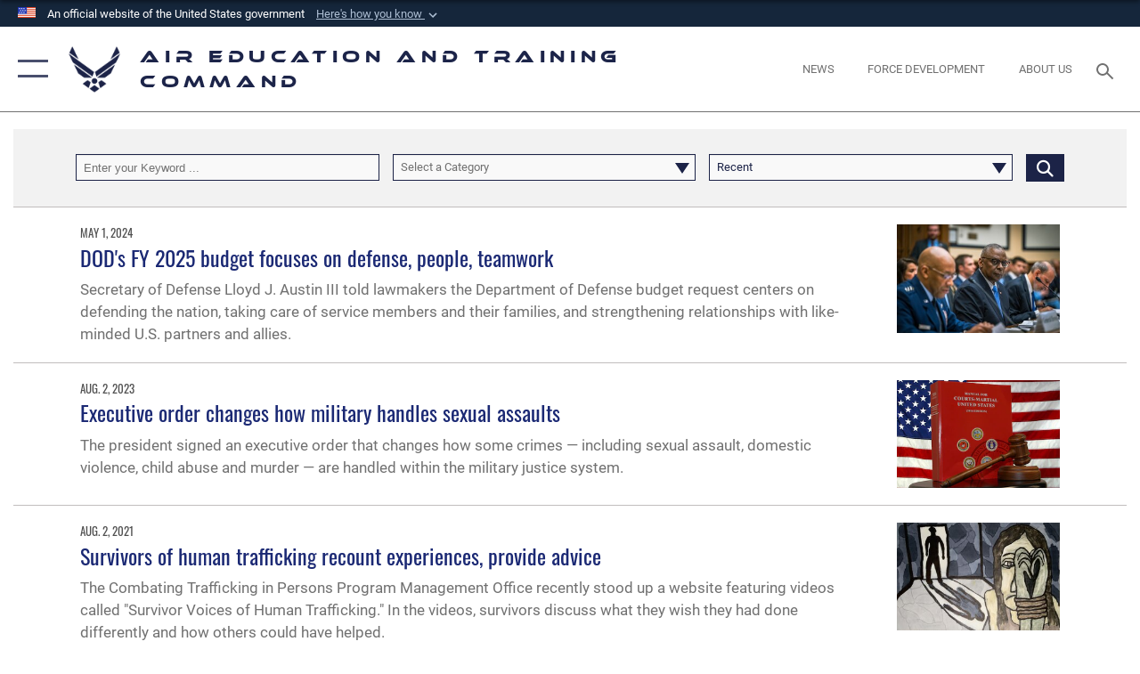

--- FILE ---
content_type: text/html; charset=utf-8
request_url: https://www.aetc.af.mil/News/Tag/50445/sexual-assault-awareness/
body_size: 27992
content:
<!DOCTYPE html>
<html  lang="en-US">
<head id="Head"><meta content="text/html; charset=UTF-8" http-equiv="Content-Type" />
<meta name="REVISIT-AFTER" content="1 DAYS" />
<meta name="RATING" content="GENERAL" />
<meta name="RESOURCE-TYPE" content="DOCUMENT" />
<meta content="text/javascript" http-equiv="Content-Script-Type" />
<meta content="text/css" http-equiv="Content-Style-Type" />
<title>
	News - Tag Sexual Assault Awareness
</title><meta id="MetaDescription" name="description" content="The official website for Air Education and Training Command" /><meta id="MetaKeywords" name="keywords" content="air force, af, command, education, training, daf" /><meta id="MetaRobots" name="robots" content="INDEX, FOLLOW" /><link href="/Resources/Shared/stylesheets/dnndefault/7.0.0/default.css?cdv=2785" type="text/css" rel="stylesheet"/><link href="/DesktopModules/ArticleCSDashboard/module.css?cdv=2785" type="text/css" rel="stylesheet"/><link href="/DesktopModules/ArticleCS/module.css?cdv=2785" type="text/css" rel="stylesheet"/><link href="/Portals/88/portal.css?cdv=2785" type="text/css" rel="stylesheet"/><link href="/Desktopmodules/SharedLibrary/Plugins/SocialIcons/css/fa-social-icons.css?cdv=2785" type="text/css" rel="stylesheet"/><link href="/Desktopmodules/SharedLibrary/Plugins/Skin/SkipNav/css/skipnav.css?cdv=2785" type="text/css" rel="stylesheet"/><link href="/desktopmodules/ArticleCS/styles/AirForce3/style.css?cdv=2785" type="text/css" rel="stylesheet"/><link href="/Desktopmodules/SharedLibrary/Plugins/ColorBox/colorbox.css?cdv=2785" type="text/css" rel="stylesheet"/><link href="/Desktopmodules/SharedLibrary/Plugins/bootstrap4/css/bootstrap.min.css?cdv=2785" type="text/css" rel="stylesheet"/><link href="/Desktopmodules/SharedLibrary/ValidatedPlugins/font-awesome6/css/all.min.css?cdv=2785" type="text/css" rel="stylesheet"/><link href="/Desktopmodules/SharedLibrary/ValidatedPlugins/font-awesome6/css/v4-shims.min.css?cdv=2785" type="text/css" rel="stylesheet"/><link href="/Desktopmodules/SharedLibrary/ValidatedPlugins/Chosen/chosen.min.css?cdv=2785" type="text/css" rel="stylesheet"/><link href="/portals/_default/skins/AirForce3/Assets/css/theme.css?cdv=2785" type="text/css" rel="stylesheet"/><script src="/Resources/libraries/jQuery/03_07_01/jquery.js?cdv=2785" type="text/javascript"></script><script src="/Resources/libraries/jQuery-Migrate/03_04_01/jquery-migrate.js?cdv=2785" type="text/javascript"></script><script src="/Resources/libraries/jQuery-UI/01_13_03/jquery-ui.min.js?cdv=2785" type="text/javascript"></script><!-- Google tag (gtag.js) -->
<script async src="https://www.googletagmanager.com/gtag/js?id=G-4GRH5C7TWE"></script>
<script>
  window.dataLayer = window.dataLayer || [];
  function gtag(){dataLayer.push(arguments);}
  gtag('js', new Date());

  gtag('config', 'G-4GRH5C7TWE');
</script><link rel='icon' href='/Portals/88/aetc_favicon.ico?ver=BR_W1GiK3yCFFPoCgVPlTw%3d%3d' type='image/x-icon' /><meta name='host' content='DMA Public Web' /><meta name='contact' content='dma.WebSD@mail.mil' /><link rel="stylesheet" type="text/css" href="/DesktopModules/SharedLibrary/Controls/Banner/CSS/usa-banner.css" /><script  src="/Desktopmodules/SharedLibrary/Plugins/GoogleAnalytics/Universal-Federated-Analytics-8.7.js?agency=DOD&subagency=USAF&sitetopic=dma.web&dclink=true"  id="_fed_an_ua_tag" ></script><meta name="viewport" content="width=device-width,initial-scale=1" /></head>
<body id="Body">

    <form method="post" action="/News/Tag/50445/sexual-assault-awareness/" id="Form" enctype="multipart/form-data">
<div class="aspNetHidden">
<input type="hidden" name="__EVENTTARGET" id="__EVENTTARGET" value="" />
<input type="hidden" name="__EVENTARGUMENT" id="__EVENTARGUMENT" value="" />
<input type="hidden" name="__VIEWSTATE" id="__VIEWSTATE" value="W5jd1Bb9TEmUu3Tj9EZZWTHGGlJybgh5EIMA8T9R1Pkl7T+Z12PdDVz++L9D1rm61Ap4oPgxTkwXFDmXamiTwIzNM/TjP/af9vCRLFc/BoWymzpk/dcLA7RHCYm2EpzawhPC9M79/oQ82JTqag/yA9q1idXqjEkRfjjyFmMiit/ptSGn8dYBfTltrWg+uBR8LtOuKttM9ew6kxPVNLnHJQM9PRLvbPGDsHZZfSXNBaKbLSJlj3Wk2+pjLKzDcRui0W2VwW8PK/eklQ+Qvysramw0XjZ1OE4dp0R6SwkIUIomgnjyYO+4TXdukSc5jiuga9VqqFDNSiaXot8wKlbrt2+mUQh/oayhckmGn1XqPnkz/VI0SdG5dZ8urO+G6EVpAJ925Ha6APPgYlXAUmaZgl6exvwOEQWTEeMu9XhmO/A08d1574XM/d8O17kgM4RDio5FPEigj//lHqkXMHpk4zTHKVlnZsz9I2xp79cp2ANVV8FGrv4OV9Fz18zyX1KyWzluPDpWRnQzVymC0XczlHkqMW+4eoxfwCZ0DyF18OIPRlCp4MrWa2gKhGfIOxrRza14EtbaZyX2MqjPCQMJy5OwWK0i2DpJFrYdCpUu3BXrBhSk6NUO8rYpdI9pvP/+27jgKA9e1Raf/DGCpnIOSwhR8027+ZLNsYC5vcQZc7BatbXt7TyHEraZQBxvz3tLvJbCcUbOD+60bl9p9OX+OF3ymD3EevtoCuR5pYDiIGDNvi3kucLXNNpubTk/pRKjIUJ9/DgBiGL6pLCYolvkQ6tMDqdafyKOUkdDozl+hY/[base64]/iVLYUntHpVc8D669xy2bWXb3UAbTjau9CSCkyTLH3+fW0VltkTAvg9D31ZXEJpLeVLwXUy2iXMy6gTnaXu/Zg30XedAVgu5XCyV39q8d7hFJttJ9mvLIhR8P4rWa5ouSW9zS5BeE+54fyFMsRJastBBu9L0nrJ8TaSa84RyQDkz67knDtEIVhKmgaGqYJxflDJmgVVkNY6wrYFO57NK5Vy49TPqGGZD3JQE3ha3FyOkpOEkVz3AbaDOJ/QUajr5+qRpp871AYvcnrvCWR138sznobPGYfyhCjWurkwtZ11bPIFxyKOb3LQ7OHhdqIE/WS7L6iFZcPf/g9EPKlq7418NGTDMyKJccakmrqXZ1tQSwlD52Wei9OkmXbMk6C2bwGHqPntKn222oKi7ag96LPHw+PnLUJLUTfNG9r6eKwkmKDZGYDB0UPYoKyqeO6A120KzsQERr4oSIq1FasBTPYN7uj3n1y2Uc3ddOl8l6qfokAP66Y0F+cwhs1hS2sEHoZks/bNOQ1S9r8zdGbFA/SR2sdkbGL1oeIP+gz1OibkwAETO+YYbeWOI5BVP9okMK5Rl0YwuUzNOdcFCEkZTIxzDc6byQ4KDOHaOon2WXsGoEu/oDNH7MCwM53qGi/uAQTPTIB7PWTf2RHHRqp4S0q9PBJnV4fYQKJwCjC/S4mgvaiI6Gp2L/YejGOwH4ZPuw02M5jMctioTe+OvN/w87IglnMpdDP7rHd0N0o57+qTGImP7HOG1sUMRFNYzu982NESxXP2yM6C2bKLJ+jCS9nZ3IOjVsIzBgMyKspFrF8muTfeUuHuo0H6RMyh+gWQXS+CF6BpTHZDbYR5YfZwfa0HgR3yFuLH77DAftBC028q6WthA3rjYVDGxcmY1TF90yrtsUhQ3UfDj+3AZGO/1lokCRfTaM9yUAwiTFhCSJRY7g8Aujzt8U35TEmQIllY/[base64]/nRFCZDmctulowHiddab9zHH53SzZa32x5XIXFqXJu/2vA4SHKUrptbGQYVaTdwLWaj0YzHvLj6dqqef+RSFKwXxfXoGZEkZTiKQMdKKUH0JNJ92DYEK9v7JxoiSb/+pdGUlW9MaVKx7uvj6RvxvP7wWTdnhaKZtFIGpCztw687vuMQRh6tdGPaJQSyAYKCIM0jzxhYbVzTxE0tYt0Dskw3JiFE45CPcflUJ1vkNAouOcUxJQrNlBdOpvhLbhXlaBnMUPrcKs/EimBUMBmNmdFDjmeilWneG0N/[base64]/Nx6FIK6w2u8/cWNJLpqA6R8qRLVBiG7mjlMhAgS9JgLqcWi5jAn69wO5vvfjsEoW1nifz+D908uTusdHj7h5auQhrxAcCR6/EjaEj5VoxP3ZoPhLExuMfVNtAs02cxhlErUe85GELljhXGJC7a9/[base64]/o2pV6TVpXuBdGrkfZQ5SMvitGZh+tqm0v6jWeNzJ0IbUS3P8s+mJzwIL8nd8X9vp6N0hoIAHlIKolYEvde/SbwdWIGUjqkffE9ac7XllhPcLPm/410Q5Ncy3NtGQC7Mz/pzb+M6qD+by6HqTubO4a3EYcHaQQBqH5E8B/rtigNWp8PJffrz+j+Apid82E2cgZcq7CMBS533B/sd0+4OHIsQWEqZrq3jF6BVcdF4uxK3oH7LbiBQDFyopSJ5lKZ+ssknuzBeOXLdRQ3ALUV0mMB9nleVcO2lBJkuEUFpUJw+A/gVRRC0sW/yIjQAvvk2KeKiTp+HjlMo178ePWNKzAAz9CR0BrAWWW2ddaw6RNuis/LWs1T/mWhLGdv+Xctk99YT8hmU5314VnPd9voqqSQKsiErcNPGq2jLohhxLJ9yDBRI5gwYDV76ljI7dbulvx+ytaq/[base64]/SMpq99KoChNvdujEKtamd2paeLsKngXoXDjifg/4iyl1EKkugbRKyiCCRzJ/[base64]/SKjAcW9YmmwBUl1zgfoaA6gThua56MU42GlIm1loP13hQP5fFQ0mcdf3x/j92v6T0OyzRxeK2pnhDCMyoQfy2wD0nDlS9rMJGUqbcMxnYBWzx+99Zgo0ksBHdUFf4cGzVrlQAvQIwgVpcDevzFyDhTfg+VqPgThIsUql+xvEm10lvHDhj2GBkcTkQpMjCHbWZztxj/3a3uFEoZtJd2lShdW5eGu4W8DzHWG2VL00/iNKtWY9Kxb/BWZ8uA+lFG10oXQLN1rW5PN5lCJJ6IjbG0Amf+DOZAmWr/wwoObQ3YLyED46t5BZMnMo8SUAIsNrUo31Amc/L7DKomROC/[base64]/5j6Ew2+dcB+JWeLE9j+BLct5w/afL2DObPf7l9k6p6vlVlLLwWP8GHPwaEQxM14yqFDit/uIozfloo+yaUncFQK78yegxJbjqFL0T7LtgsTDijZLuWOTkWz9l6WkFSoeFgxsQyePX5xWk7q0j/ugYIjDNu4EoVtyfw8DHQad7O2f4m9lqylbKVvgTioXZbXOa0R1fC9Gd2J/QDj+w1XRU1Dy0+MFiA5aAEDXvwJawowng17rXmmPF7qw7beCQlsBbJ4+ZExoxIpfa/b4IP6T5yjoxTUyfviQ75MMGX55wC0PA6zadFS3VDBDcF7pMhLmBpUzSpQZ90l9KkjMFu5H97kGXNt0E9w+KiSFNW9DQ7WMGkvtwfoGg941ffZ0BOryo7HmyDmf1ExmNWOr48H8D77/AWkI/qbsopDu1MSLJ3zn6Wk/Plq6+nRS38guOnV0IGHvXRocyDHpFDyO5wacdkVewVeidRdU4Z/GwIYoQJC19PFbTAvKANVWCSWxu42yCHY8shUXmmoDUS7dgPtbh3+aSfSKiw7MvqwobL56w6QzxqcHckBsltlIWiqQu4bYijhJV8E9Ulx1sDsHXrH58Z9XWi5HFAATkwllL6MrtT2QV/vAzC17ssvUlIYhEO0Z3EoWrZzKFtP9Mh3u0+Gn2vbqdBMJzZ8oo86X2BOcKVmoh5EVrIQ2scD28lKSvaP1+No4uoaJDCvEBgbXV6+x2xbJGNBdWbb3ek+2DwQjwgMmXFa6n9KNsH/XHHfRMSW5d8h9OxlX9IVe8A9DhGjdhgd/qDDYTllue+rGMZ2TLsfVGK6uQFc5zCINFQEPT7Qou1HRtn4/iG7tpuc/dsEfDt4BCHlJC1TQqvaXip5waylXTTwh2nfSQ3AYQ+H8eBbhDatCgh2E7a1fr0JnpbZgUZoRarQE1LO7+9K1G/mMgYpXRO33RiUhWILH/qoEUPIzM5zTaLX1RKPuOYXXV0jbHjb+iR8BV6xj4PtItFPun32nfwOMNjWtq60KPsfg+w5XGfMyZJIgyRVkiTeR53UrIqYAqd27MfQuYIf89laY5E/FLfr+xrqEe71bpcHVAI8ZoHnmmI6chjoSJJEHadpoELhX4R2iFrEJZXv++3ItVJtZJmP3jkJnCW15CCL0f6kNP1j4FeKkv+7jEaoFRUsQkUFms5q0rJOtJQBwfeTAS2sK/NBDmXICLMLK57pD6D0ieB5NU3w7483Te7mMTHBZWSt3oRdDMOHURk56deoLzxepLt+Yhlu/6zmOzVnBe4RnnnmrvrXjT6DC3BLvO6v2f3cjHAR9KNpn44YF2HJvl4PbyPQ9GrE7rxMExVB1xVaHdbtdMJTzFhLrupEkHUVGj//z7TxQZ2MK3UExoR1iUo30fk7dpEBQgyKIv6SXxNBQynUzaTIpjHNuQx7Z3vBI8kv9dH5JIPIXmdMG3t980tFcNuyzgk+bJdKjzRseOPFHzPI503+ZgTcyhTr32kVLDAYkV+qYkDmBSOzTCJ5mJJ3xIx0/njgOHzX1hhvSs0gIPjSF0LCn7eYluClE1O/eykJe9fl8eVMu2qjzCX8eJjC0H4tsCg/fKXnMI5F+O7+G+OEXnycDfgu2dPj87Bus+Tr38jUhxPDshxjJiSO1JtSQ4GsiYotWkfGHuGTr61GPmLFGDYDzF3O2OD5arWJwcBoNMCGSfWKKImB+hzuN7R/DUkVqVUcOxxTjN/+UadpMJE3iV7fMizy8kHrXLjyBy2coUdTuy4hI/xyQtrZERw13d7sY0jaypP5N82VJY0CCtrJJzgMX1y6S1jWYg5sWZuCRGPZmk+sbx6H5uJiImQdEdovnB/1aOk3nRmmvukBZqAJ3OfhsmIBpTZLfMIMh7OE+yEQlAE0jImKr87zOvvR9YksFedPrCDmCXGpxjFeEQ0Zj5O9JnHm+VNzw6+I3Jn5n6RfU81pRqvarM9sMzItTnB7DC/3e0VnxTlU+ClzdexyUua6HDIEK1YOqGijfJZbwIB8YS8vv+HWqSEUDZ6ZOaR6xA8Z8f7X3RzhwM4X6cFklNrZB1Q1Gw0XJRsbqWyztGQsRPNJ/7+BaTKM9MwfK0zTF7+Sh474bh5mZTHVRV3SEJoCJubWO20sIpt2/HIUDhrRF7RxxNFR+GEn9VSP7B0bCIxDMI7Hz4OHSmx09mPWPUf1W3laYYD3AhzjMsdTMs1E0nxzov12TVWl3Skp1ff1DLqyEW0gubrZ7fFEF6AGQkDcwSnDx+Voz3wT0Q77Ks68o/5qHkVKZl7AO9W6WUGfU48ryxOUi/YltLdZhZZibCClirhCw9gpsW4zS3ykEKQDmWgo68QNuZr2ELxabHrb+DixrDrmyk81ccdS+JWtGDVuDokGaqkW4r/R66Qs1cZEMzz1hmfYzgpk7z+AnLiupQwfgkHEizphsxcjIZ1y4pZZDym9izRBplSPXINA7ETOtKhok7KKmY/[base64]/7sx/HX4Qqw/[base64]/ESpSSleyxdER7bicgjPiFHllJjUSLFAwpb9MUthyi+ciWRips4QgIYCOa9IQ28xAyhIgkBanwkLi0vQN84DnTbOOFJXmwBWwUzC7D31flona/mmJeZv8PPJRnrZWsXRtwtMwm155hjcvzlawBzrHZC2Et+Dxjec2ssHyaT1mezM+qRV9qlVpN1vQm2c4d9RlTw57vPaR9dakqDhswAkU5/q8wmArwMGvOH/eeeR3uKrNGfdWAbp+mHp51tGw83TDPzzR5MGzWsnVmhdaFRVHCmiFDgu0x3CZK4WUiAI+CmW7wqTDJA9ecUt9Y0Q0f9fc7Fmbd2sKmtiUN535DmAn1pLCQyJUIKrqXX+/p+CCOoGI5EhAWItO8bc9MRD5yW4bizhGscmyfWBc5F97Mqsv9Hnur/oQ9ev73qPddTuMd36tKTwRXWQIiKA7ettVOXLMcZFRxXSB6uagN8WzhT27ew5nFid/Jqc6D0h4ZbMBwge4rXhymc+a2i+3M7L8faHH8P2xPXAwCXE1e3vyx1pUpEkByaSHqN8l/[base64]/wqweNkddYpHIcPuXtETLcTOQEooxD7uz9Vdx2r5afKqQrf34EbM+ClwP6z+932CAUBcsGPy8opBb9aVkFvZZ/Paqq/NGhSf8uBLQN1IA7vLDEHjMjLKT8YvwVq5XE7PcEpxMJxZImPKiJl3X1t6lPMd+Pt0XXugzpWbpDmRw5oSb8/YFW0jGdeN3B4V1c0XyHUwsN2XVJzzmz7nFyzGQqXLnHiOj1gAjNp8eNAFdtdJT5hsTcRwLsiKngTxgPtRPv9JP3K2KoiQ/R8nt1sBKM8XvZg+zplxF5Hqvhc7H9ewcsxEVFKiWrP9wXtd0yXrxHLY05wV+XNGuxlbiwbW0gsjWHUTjqHg6YZbgJWyfKEKoGDIjkOA2bHWEtnrHzQpCh5aNnQCx5FOrDxAo69ek+FENRPn/uwgfDps0mXniVx1DwV8Y3PrDrwnUVkWJL933KZYmX1qlZPoRrWXSrtlwEYiR1gSTKbnzi4Hnh+kJjQjcC6e2hXqk9kE6RPu3nQw3aivB0HA5jdJMKL2Y4GAi1YI6YMqh5TbUa6+rWXD7n+5C0rX/0ki6irZcYYjDbnWh6iOo2akeyRfSWz5DADWuCpqscbgBNC9euw6QzqrmqoYBsDTXsieAOhj7QWYhGZCsyQ1F9JrNvF9FQimOk2bZDTFDQvktpxc35rhC9EnMxCGXpsRHelWbeO45kXkwfqWSfuRIv4xZIQyMcrhUCtu/C/qkRWxNcM3oqk/+1HHHs7ngFn8vr9fpGd+BshJy/g5uAk6ZTe/TxY5sWX3JfcfXS1TmiyQtxIbFobvtveI2/NQUVaRKL8SzygLGf4caHdxbQ5hlJjX75zFVLs3tEDUBpb1i1d/AncN1tE8bT9f0jsSA4qM/bUJweg8RiVLYNPc9uuCDLS0ymrZ2S0AXay9Me12cjkddgISu7HT7OxeL8l+BEk0O0St34d4NA3jGoj/rvpLDz68vb+9ABXN9bzBQVZfiv+llGkdTZh/BSZbPu4dcnUBeM1WUdZbjp2jcZgZQuaEIA0kqxD2om3wk+D2fa3fUGzbCT5ypQwpXu4Ox1E1Fa03TwcxpR+CFTfeL3CXqBMUKboiCk4xA7pVIUNUtI9peVOGNGb+Z3Kt5NMal3UGhtqz71rhrwUMslGLs/TqJkCBGKjQpPH55klfynapfX4Wm3nMPXJcXAFqvKriUxd4GS2ravRSLTAJWEfhyGnaxlIR9a4X2opGbiqyW9ajUePsxFqIMTbUrz2L0RyKslnsq/gCSFkmqiRktXqZ7vCGmNiFqMpEOtyvjcKdINn4/y+YVLPakGuZWVjUDkwbiZeUnET8/x9WVItc2DgrsQlInHL3KjBxgX+IkT/jotTsGhuvM7IasVIVGCNX2RRdDx608+Hu3RnBatJiw9GvIdtD7h2+2NUqXp9iMGJnXm32hzJ4dST005F/Cd8m8HAVwTODYoqG6Hxr60tJ5DJx0oWqfiQzPwkipyCv17/is+bf7O9rvcYWHJQGnUNdY5L4lTICJoIusjDVs8xD3FGJqYdn5zKF8zG+nlNWVfN8nL9Ad6ImXtRM2w6/yA/hyJMZ82i+Z6jZ+5LTkzD+nSaXiW/Rw3/sbEWBEsSpwetDfWEtMW75BhVqLsNvDBL4quoEu/wy8G23vcYmZAkAF60qykqA2dKeyq1Z/x6iTmqHfodGT9koKN576SBq6uYNu8JdrDQGlQYHvylUSaqPDZ+3LcTH5IT6a85H+1LCrqLmXEc74ownqLQoAciC/eEJWkENLl4ha7pnEb70diILfrknznY/PTUW1rqOgnX8N+9E4Y6wTDCKIwMaGBnoAAayGwGJFzxsgPMQ1DUUJcxBTlwvQ17pLBW3fKNKortySuwt7eIM+YjFyCNM9ZZSnCI/X0kAwsqJVrUM2RaVy2wsCWKDW7S8BIjA/HvLQ1UaVd9LGxkKzvePyN814/hBdRqSxVtyB8HRt8LixDrrYZ5dj+KvaJ/FXS9PxvXknZp8kLlYDWiF77bdH9S+5lNVOXZx16Szgtgbgq3qcs4liT7Imaj6jgmHzF/EscwkrwIthLpVvPuR3YI4o0oC+EO0dkrofQs3nYoOjjQMlel53xW3mD0IlbEamoMaFE538l9LgZsLt5RWWulFvaRBbprwvey7T3WDASol+pX2jlKNI2r31/2+kWiu6CYLz+aKTM3GAYNUtA4Q5MLLm8AfVBzX953dspglRtLHMmdOnBOM7s3RKGJtgpDTm9kA964HPzaZzVaTiC9jQXG0U2hWYVQbcHRop7x0ntYxBTn6bhGh+2rmtSF9YYK5F3TI6m6yDTdQ4fCEa6g5jBAw3VUkSkDQE4/yGgdPB+8+q76ffXv5sTnpeTvgAHO/7WXAJ3dE1inslRswN6wDV7xqkaxylWpsvYULbeplE0mZeMjX0ZQWlhlmnJ374eCgGSoqIUCS8y24cVyiAGHmFt2C+9vWshm7WdSlfOcba2ytHRLdlQYidCDoR0P7K8xC4PWhWpJl+EbOwQFcgIrx5klpseQFUtNQ+g8rCXtD7sTImLfG//IjXux2sz0ChEAqJVr3tz5veTgQ3OMaP62jV/P5Gd6AB2bidbiv7kbDb65EsXnmBaM4UliTZ+R7B+jsEcN5PAQV7u6sWPtWgP0GBKJNPzSna3rzj+HXeVdO9rZgIEvFc2LY0FoJVT7wTehruM5xm46ICOFMtqMXN1tQKiBtUGdEqAt3ZLP72wUZI/ovq0nzEHLyLMgN1rzZe8/[base64]/WptAoHOS9fiFYI82EfLiyYSuUqwX3ytq4BSHm5kClxsLOTmBuSatRlxINCobvzOUiG9zpzoXxWpeG0vQpe44dhDiMQUfDFkNMLUGRdJZE1EsUhwHjKAY1fa2PHLtScS19zrQjLBjlTuw0mxi8cIrR0zFU/VxqMmtAyc4/8pHUldbN4Qzd1j+TOelsfdYiVfHHJlXN6w30CQbLOdxGTCFBYUBFMqmaA12JsFt5qL93PaxtGyzH1v9Ny83laIwiKcqy0C03wQ21+E+BNU7v/9ERNm2n+sJwRik2kR4R1hSoVG/jMDsvxzwzUNb7WDazivnhLh0z+guZ/XWPSxeNZwGVGlI145NCCRcTGo/rSJvVu5w0SAgj91zJniNFjgpRr9p05D6gc79ZQ+hiRu8dLcSK/RWWt63myh4b6Y5sCWqB4G5JixSoWKIdNa7rDe8BpK01DuwfFVARRyh6PxHv8LLpy7Pnm/b4b3TCKb5y0kbhh/UdX3m9mLkM4iYrlp4CM0bRFMsvLkPWw83CoJkFfikGTK5rrQA3g51TmsKxdvpl4s6+EPIrIxxhqcQw3o60EHk0Rm+ybemrZ3Vv01JXAhkO7aGCvIB2ccQCB+OR/19t17T3fRw9dcsH9T27h5pqRnXKxMyFO7DYXyXuUQhEVzVYOlLT/ufF8Jgh6J1HC38e5kEvPm3bYpkL+qY45N5RoWS3Q294QXEKF2mm5aaWRvZZOsofdwjNp7tIqnURpoOR68fdPXm3zQHVj426JMY45x4Gc=" />
</div>

<script type="text/javascript">
//<![CDATA[
var theForm = document.forms['Form'];
if (!theForm) {
    theForm = document.Form;
}
function __doPostBack(eventTarget, eventArgument) {
    if (!theForm.onsubmit || (theForm.onsubmit() != false)) {
        theForm.__EVENTTARGET.value = eventTarget;
        theForm.__EVENTARGUMENT.value = eventArgument;
        theForm.submit();
    }
}
//]]>
</script>


<script src="/WebResource.axd?d=pynGkmcFUV2XJQRRndJGZjIM9Yjewq1-mws8Ro32keP8X8QjNrsd-BZU8GU1&amp;t=638901627720898773" type="text/javascript"></script>


<script src="/ScriptResource.axd?d=NJmAwtEo3Io1vb4WK6GRfLaB9HzJ78wO-BXW2z5SADyChLbcFRJIrjg4UGqAmOAcAQEMwPq2Q1DtzY0Aley45CRrSrD9ru7og3vimHBwMpdXoL-I7TRYXlfk3ueSFfDnfWckFQ2&amp;t=32e5dfca" type="text/javascript"></script>
<script src="/ScriptResource.axd?d=dwY9oWetJoKon4WKK8drPsOmDM7FQIzjJ7t_FTF3NlYWC4aOoW9LI8187a1lGlD3BtlPZewts3yoYk2hA7zAfU4s65dhTvXAC813Y8kBRmRkvC55RC1URouDa2uR_m3HGNPNmkEfZcbltnYq0&amp;t=32e5dfca" type="text/javascript"></script>
<div class="aspNetHidden">

	<input type="hidden" name="__VIEWSTATEGENERATOR" id="__VIEWSTATEGENERATOR" value="CA0B0334" />
	<input type="hidden" name="__VIEWSTATEENCRYPTED" id="__VIEWSTATEENCRYPTED" value="" />
	<input type="hidden" name="__EVENTVALIDATION" id="__EVENTVALIDATION" value="gyCGaBDeanFEebNXnt2EpkPc8eUVjj4glvuTXXyMrkcKZG+Q8fLIGRzyUbBgy6HaoFUiouL4xYFdf65Jb7bnOtEfAASdqWR6WBm0auBqb50FVAa0Iqf+1ViQfcgv70hDqOdxzOfh9MMq5w46LTUOZd3CCqhVAW3lyibIRnapOUBK5JouYA/ZwBtWuJgwJkyg+Ln26rvTFGma4FohtEAlq6JD2ysfULBviW371tGLoYLBu7ZnEhbr5vJoS5IvtZfn0RRXxZIgLNi1AKb7KjmnpCILeUBCaZcFjXC9VJFuzk38w8yClirX7k1OOTMp0DPWmhB0laG3oZeez/[base64]/YSTqZf4QSe3Er/oKGRBCYAJ5QSzrtWY+5nkpG7TLRwXxpINLrsS7h70UzMoOmwYZB0wzeNHpRwZ9pl5et3qhVCH2hPAhC7agFSNQsiu8H668W0McEbpdfqoDlW42qA/F+tOxa56NeTK5rTnfuRwjpk1c419m3gdfDHBP2FrC/GklJkL2n29zahEIK/irui4ZJ1DjqIN9VCfw8POrTn00fRMjcdz7fip9PxOjqv0JHgf9gl3QsSO3dxpHbv3f8Pi2wWB8pZ1pFwRttZ0KVqWarwDHhDiy+VTgpyWhavCxWKC77M/Bm/0zQ4LUm4EZHFDnZBzP4xXcE1YvmYHLf9oRwmpHpt4SwpEIVpFl/wiPkxgYfURcoC1q+hoatdBoRQz1fdX4QkYPTXuQkWYRZAAKVkz7MUxRC0LleLt6qOY6zQtro3QueZgBDR46SOYp9Yf9md0p8KPb7NZvgAc4hYcDnNiE80+xi0715hOIWq8A6hgb9KGER9AtMSPs4eT8A96AlEx/ms9FSmrRVpZFKzbJI2elXDAPvsRggZdLFpOdJkOaEZE+4TVr2KJHZ/YwJA3UK7zOLTanmRVkWDlSUSm2nTyMYwfjMLeHP1kcgKFptU2EV4Wk2yGoUTNq+09SUrJGiJAHHvZgTxeR7RxJCajg40xVldVyeP0Rvr1Xlm73ST7On+2QfKGtqn3bRIRRYxkwTu9SSwBu8QPxSTDDW5amj0h/KbSQZWYH918YFfEpyWPHx9xiXlD9CzrnRUGuLBe/gN/f43AzSzbBh0OSTF9WjS/qZXTNNXkO1mroJihh+uosLlDHWcqiZySW+OG+vrUWb/h/snSBNLEM0auxFBknXqKqrn3h9ZTOnfG6fnnBStUpllBhUvyLoIRIE6MYeVZQJG8cGYlr+CIsxeejQ5qQIYX6qV/0ystsWk51HN1VaQeVnQmcFbODzBcOobIVOg9WfnTyerV5ZpQebl5O6WzyTdOyEPOyMSNMie8mWD4oabp+Pe/4U0v2KGYce4QY2GZeChMbmH60ePcpypSi/15ynPFY4WLBTwiHwCJYYpOkgXthPJ/2rC3myeuxs0BRk7GPrGucmj79TvLrygZeXoOV/ZgquWAdLYASsB0kyRuxjwMvTxhm0oFQDg9iun/UQndq3DQAjdgPodA0ci52qCm/N8VeSrh8DWzW2Fgu1+x7J5R9/FG+8v8Ufx5VwZTiIkAHMEXyfsuwX3hksYddXYazknV7zWCNlKtuNjItAH5toEou3nHWmY4rqQzW7iMBC4li6KXqDwc8zCl+CQbxDAQGiO358EztlG6ifYQVmS/vSPK/ARENYHz86gImwbWEBS8Th+rNRSFI6b46r4fS2rh9cyxI8Ejh1Ewg1Nc2xRka23DhxbrZkDUj56hw1utwONWTgtct+xDQTeDGfTh4r2p4bIxWglJlLBsdDsP/9hY8ZRFI1vwcthw8MJZfC4kY4IJKIFKztxFyRCBcchpNhKbc5qy9kdtbg8chLplAQ8mABmfyc3vO9aakqF/s51dCyoJbjKUvWzYuDwOcgZMP8dauOxoyuAQTToYQVGnqOsucdTHJ1FZL2Gh0cS57qtPjZ+9vJ4YrjX7fgZc1/gz25Hujl71ChQ4poJMxMt0K3Cagv6N6zTWYCD+sqIMCZyDMiayRb18OGypKazznvzgC0nRitckEkGOT4hH6cSZsQyc7S10GE2yQRPhlyC1Xid8/RhzDkRhsEjgsbtMAbKn9jhhzqO8DSBhuUCtdnCkDAo/SS15ngn/U706iN+Clb1mvkVzsEw/bfUxZhuPe56yCBseIaj/YYV/3/cjITH5xtznc3rCJ9+yndUbahnL57uf78b/jjvS2LO5dreL/nXDnzfs5uy8jpXQqIFkzp8zHf3QohF10fQwG8KKqAwMuZzxCbAwjBnppoXm8h8QUAkj/dxvR6KtROtmQSH6BOIV7hKct3HRVcDJ6OHVvBO7FU3GgCMajJEIjnH9VzKF28DNSKA8QDcubBGqdGZ4dVXj60+4o9F4ygG8g+KZ22z3kLjyEZ4m9PAJHrvnXtfk2SVJYVPlxtHwwEOd1BfEOasumnTMUhTDNIt/ZFyKnrFvD6dou5gl3E4jrW1OLdpyj5n+JhAwrYuPzl15D2xnkx93WNS0A8a9Uh0+8y3HoDukSm28kgcZAcmpWBCRdlcZZtBTGDTD1CVEurwcNzIPcZ3BDYLNFMPIl7Nt6mfKFl5E=" />
</div><script src="/js/dnn.js?cdv=2785" type="text/javascript"></script><script src="/js/dnn.modalpopup.js?cdv=2785" type="text/javascript"></script><script src="/js/dnncore.js?cdv=2785" type="text/javascript"></script><script src="/Desktopmodules/SharedLibrary/Plugins/Mobile-Detect/mobile-detect.min.js?cdv=2785" type="text/javascript"></script><script src="/DesktopModules/ArticleCS/Resources/ArticleCS/js/ArticleCS.js?cdv=2785" type="text/javascript"></script><script src="/Desktopmodules/SharedLibrary/Plugins/ColorBox/jquery.colorbox.js?cdv=2785" type="text/javascript"></script><script src="/Desktopmodules/SharedLibrary/ValidatedPlugins/moment/moment.js?cdv=2785" type="text/javascript"></script><script src="/js/dnn.servicesframework.js?cdv=2785" type="text/javascript"></script><script src="/Desktopmodules/SharedLibrary/Plugins/Skin/js/common.js?cdv=2785" type="text/javascript"></script><script src="/Desktopmodules/SharedLibrary/ValidatedPlugins/moment-timezone/builds/moment-timezone-with-data.js?cdv=2785" type="text/javascript"></script><script src="/Desktopmodules/SharedLibrary/Plugins/image-set-polyfill/image-set-polyfill.js?cdv=2785" type="text/javascript"></script><script src="/Desktopmodules/SharedLibrary/ValidatedPlugins/Chosen/chosen.jquery.min.js?cdv=2785" type="text/javascript"></script><script src="/Desktopmodules/SharedLibrary/Helpers/chosen-fix.js?cdv=2785" type="text/javascript"></script>
<script type="text/javascript">
//<![CDATA[
Sys.WebForms.PageRequestManager._initialize('ScriptManager', 'Form', ['tdnn$ctr61588$Article$desktopmodules_articlecs_article_ascx$UpdatePanel1','dnn_ctr61588_Article_desktopmodules_articlecs_article_ascx_UpdatePanel1'], [], [], 90, '');
//]]>
</script>

        
        
        

<script type="text/javascript">
$('#personaBar-iframe').load(function() {$('#personaBar-iframe').contents().find("head").append($("<style type='text/css'>.personabar .personabarLogo {}</style>")); });
</script>
<div id="dnn_ctl02_header_banner_container" class="header_banner_container">
    <span class="header_banner_inner">
        <div class="header_banner_flag">
            An official website of the United States government 
        <div class="header_banner_accordion" tabindex="0" role="button" aria-expanded="false"><u>Here's how you know 
        <span class="expand-more-container"><svg xmlns="http://www.w3.org/2000/svg" height="24" viewBox="0 0 24 24" width="24">
                <path d="M0 0h24v24H0z" fill="none" />
                <path class="expand-more" d="M16.59 8.59L12 13.17 7.41 8.59 6 10l6 6 6-6z" />
            </svg></span></u></div>
        </div>
        <div class="header_banner_panel" style="">
            <div class="header_banner_panel_item">
                <span class="header_banner_dotgov"></span>
                <div id="dnn_ctl02_bannerContentLeft" class="header_banner_content"><p class="banner-contentLeft-text"><strong> Official websites use .mil </strong></p>A <strong>.mil</strong> website belongs to an official U.S. Department of Defense organization in the United States.</div>
            </div>
            <div class="header_banner_panel_item https">
                <span class="header_banner_https"></span>
                <div id="dnn_ctl02_bannerContentRight" class="header_banner_content"><p class="banner-contentRight-text"><strong>Secure .mil websites use HTTPS</strong></p><div> A <strong>lock (<span class='header_banner_icon_lock'><svg xmlns = 'http://www.w3.org/2000/svg' width='52' height='64' viewBox='0 0 52 64'><title>lock </title><path class='icon_lock' fill-rule='evenodd' d='M26 0c10.493 0 19 8.507 19 19v9h3a4 4 0 0 1 4 4v28a4 4 0 0 1-4 4H4a4 4 0 0 1-4-4V32a4 4 0 0 1 4-4h3v-9C7 8.507 15.507 0 26 0zm0 8c-5.979 0-10.843 4.77-10.996 10.712L15 19v9h22v-9c0-6.075-4.925-11-11-11z' /> </svg></span>)</strong> or <strong> https://</strong> means you’ve safely connected to the .mil website. Share sensitive information only on official, secure websites.</div></div>
            </div>

        </div>
    </span>
</div><style> .header_banner_container{ background-color: #15263b; color: #FFF; } .icon_lock { fill: #FFF;} .header_banner_container .header_banner_content .banner-contentLeft-text, .header_banner_container .header_banner_content .banner-contentRight-text { color: #FFF;} </style>
<script type="text/javascript">

jQuery(document).ready(function() {
initializeSkin();
});

</script>

<script type="text/javascript">
var skinvars = {"SiteName":"Air Education and Training Command","SiteShortName":"Air Education and Training Command","SiteSubTitle":"","aid":"aetc","IsSecureConnection":true,"IsBackEnd":false,"DisableShrink":false,"IsAuthenticated":false,"SearchDomain":"search.usa.gov","SiteUrl":"https://www.aetc.af.mil/","LastLogin":null,"IsLastLoginFail":false,"IncludePiwik":false,"PiwikSiteID":-1,"SocialLinks":{"Facebook":{"Url":"https://www.facebook.com/AirEducationandTrainingCommand","Window":"_blank","Relationship":"noopener"},"Twitter":{"Url":"http://twitter.com/usairforce","Window":"_blank","Relationship":"noopener"},"YouTube":{"Url":"http://www.youtube.com/afbluetube","Window":"_blank","Relationship":"noopener"},"Flickr":{"Url":"http://www.flickr.com/usairforce","Window":"_blank","Relationship":"noopener"},"Pintrest":{"Url":"https://www.pinterest.com/usairforce","Window":"_blank","Relationship":"noopener"},"Instagram":{"Url":"http://instagram.com/officialusairforce","Window":"_blank","Relationship":"noopener"},"Blog":{"Url":"http://airforcelive.dodlive.mil","Window":"_blank","Relationship":"noopener"},"RSS":{"Url":"http://www.af.mil/rss/","Window":"_blank","Relationship":"noopener"},"Podcast":{"Url":"","Window":"","Relationship":null},"Email":{"Url":"","Window":"","Relationship":null},"LinkedIn":{"Url":"https://www.linkedin.com/company/air-education-and-training-command","Window":"_blank","Relationship":"noopener"},"Snapchat":{"Url":"","Window":"","Relationship":null}},"SiteLinks":null,"LogoffTimeout":3300000,"SiteAltLogoText":""};
</script>
<script type="application/ld+json">{"@context":"http://schema.org","@type":"Organization","logo":null,"name":"Air Education and Training Command","url":"https://www.aetc.af.mil/","sameAs":["https://www.facebook.com/AirEducationandTrainingCommand","http://twitter.com/usairforce","http://instagram.com/officialusairforce","https://www.pinterest.com/usairforce","http://www.youtube.com/afbluetube"]}</script>

<div id="app" class="layout-main no-banner ">
    

<div id="skip-link-holder"><a id="skip-link" aria-label="Press enter to skip to main content" href="#skip-target">Skip to main content (Press Enter).</a></div>

<header id="header-main">
    <div id="header-main-inner">
        <nav id="nav-main" aria-label="Main navigation">
            <div type="button" class="nav-main-toggle" tabindex="0" role="button" aria-label="Open Main Navigation"> 
		        <span class="nav-main-toggle-label">
				    <span class="nav-main-toggle-item nav-main-toggle-item-top">
					    <span class="nav-main-toggle-item-inner nav-main-toggle-item-inner-top"></span>
				    </span>
				    <span class="nav-main-toggle-item nav-main-toggle-item-bottom">
					    <span class="nav-main-toggle-item-inner nav-main-toggle-item-inner-bottom"></span>
				    </span>
			    </span>
		    </div>
            
            <div id="nav-main-inner">
                <div id="nav-main-header">
                    <div type="button" class="nav-main-toggle" tabindex="0" role="button" aria-label="Close Main Navigation"> 
		                <span class="nav-main-toggle-label">
				            <span class="nav-main-toggle-item nav-main-toggle-item-top">
					            <span class="nav-main-toggle-item-inner nav-main-toggle-item-inner-top"></span>
				            </span>
				            <span class="nav-main-toggle-item nav-main-toggle-item-bottom">
					            <span class="nav-main-toggle-item-inner nav-main-toggle-item-inner-bottom"></span>
				            </span>
			            </span>
		            </div>
                    <svg class="svg-logo" width="80" height="70" xmlns="http://www.w3.org/2000/svg" viewBox="0 0 80 70">
                        <g>
                            <title>U.S. Air Force Logo</title>
                            <g transform="matrix(0.30864200474303516,0,0,0.30864200474303516,96.66049876374962,86.23049787780087) ">
                                <polygon points="-216.59274005889893,-115.45912504196167 -239.41073322296143,-98.88313627243042 -211.62673664093018,-78.69417142868042 -202.91378498077393,-105.51613187789917 " class="fill"/>
                                <polygon points="-207.52175617218018,-75.70814847946167 -184.70473957061768,-59.13417387008667 -161.90072345733643,-75.70814847946167 -184.70473957061768,-92.29115629196167 " class="fill"/>
                                <polygon points="-195.99575519561768,-126.93117094039917 -279.6467409133911,-187.7141375541687 -260.1197633743286,-147.0781512260437 -232.37673664093018,-126.93117094039917 " class="fill"/>
                                <polygon points="-187.24075031280518,-153.7301287651062 -304.11372089385986,-238.64913511276245 -284.5887575149536,-198.0051531791687 -194.19973468780518,-132.33217191696167 " class="fill"/>
                                <polygon points="-287.54475116729736,-271.9891619682312 -301.3247194290161,-243.31515073776245 -258.9787721633911,-212.55013608932495 " class="fill"/>
                                <polygon points="-166.50472736358643,-105.51613187789917 -157.78475666046143,-78.69417142868042 -130.01070880889893,-98.88313627243042 -152.83077716827393,-115.45912504196167 " class="fill"/>
                                <polygon points="-137.04073810577393,-126.93117094039917 -109.2976884841919,-147.0781512260437 -89.7787675857544,-187.7141375541687 -173.42074298858643,-126.93117094039917 " class="fill"/>
                                <polygon points="-182.17178058624268,-153.7301287651062 -175.22274494171143,-132.33217191696167 -84.8327226638794,-198.0051531791687 -65.3028154373169,-238.64913511276245 " class="fill"/>
                                <polygon points="-81.8727617263794,-271.9891619682312 -110.4467363357544,-212.55013608932495 -68.0937089920044,-243.31515073776245 " class="fill"/>
                                <path d="m-197.38074,-111.46014c0,-6.997 5.676,-12.677 12.682,-12.677c6.99,0 12.677,5.68 12.677,12.677c0,7.005 -5.687,12.68 -12.677,12.68c-7.006,-0.001 -12.682,-5.675 -12.682,-12.68z" class="fill"/>
                            </g>
                        </g>
                    </svg>
                </div>
                <div id="nav-main-search">
                    <div id="dnn_Header_MobileSearch" class="search-input-wrap">
	
                        <input id="search-input" aria-label="Search" type="search" autocomplete="off" name="header-search" placeholder="SEARCH" value="">
                    
</div>
                </div>
                <div id="nav-main-menu">
                    <ul id="nav-main-menu-top-ul">
	
    <li class="parent ">
    
        <a href="https://www.aetc.af.mil/" target="" aria-expanded="false">Home</a>
    
        <ul>
        
    <li class="parent ">
    
        <a href="https://www.aetc.af.mil/Home/T7-Red-Hawk/" target="" aria-expanded="false">T7 Red Hawk</a>
    
        <ul>
        
    <li class="">
    
        <a href="https://www.aetc.af.mil/Home/T7-Red-Hawk/T-7-FUPT-Coverage/" target="" >T-7 &amp; FUPT Coverage</a>
    
    </li>

        </ul>
    
    </li>

        </ul>
    
    </li>

    <li class="parent ">
    
        <a href="https://www.aetc.af.mil/About-Us/" target="" aria-expanded="false">About Us</a>
    
        <ul>
        
    <li class="">
    
        <a href="https://www.aetc.af.mil/About-Us/Biographies/" target="" >Biographies</a>
    
    </li>

    <li class="">
    
        <a href="https://www.aetc.af.mil/About-Us/History/" target="" >History</a>
    
    </li>

    <li class="">
    
        <a href="https://www.aetc.af.mil/About-Us/Fact-Sheets/" target="" >Fact Sheets</a>
    
    </li>

    <li class="">
    
        <a href="https://www.aetc.af.mil/About-Us/AETC-Units/" target="" >AETC Units</a>
    
    </li>

    <li class="">
    
        <a href="https://www.aetc.af.mil/About-Us/Contact-Us/" target="" >Contact Us</a>
    
    </li>

    <li class="parent ">
    
        <a href="https://www.aetc.af.mil/About-Us/AETC-Chief-Learning-Officer/" target="" aria-expanded="false">AETC Chief Learning Officer</a>
    
        <ul>
        
    <li class="">
    
        <a href="https://www.aetc.af.mil/About-Us/AETC-Chief-Learning-Officer/I-ITSEC/" target="" >I-ITSEC</a>
    
    </li>

        </ul>
    
    </li>

        </ul>
    
    </li>

    <li class="parent active">
    
        <a href="https://www.aetc.af.mil/News/" target="" aria-expanded="false">News</a>
    
        <ul>
        
    <li class="">
    
        <a href="https://www.aetc.af.mil/About-Us/Innovation/" target="" >Innovation</a>
    
    </li>

    <li class="parent ">
    
        <a href="https://www.aetc.af.mil/Force-Development/" target="" aria-expanded="false">Force Development</a>
    
        <ul>
        
    <li class="parent ">
    
        <a href="https://www.aetc.af.mil/News/Force-Development/Learning-Professionals-and-FD-Credentials/" target="" aria-expanded="false">Learning Professionals and FD Credentials</a>
    
        <ul>
        
    <li class="parent ">
    
        <a href="https://www.aetc.af.mil/News/Force-Development/Learning-Professionals-and-FD-Credentials/Force-Development-Credentialing/" target="" aria-expanded="false">Force Development Credentialing</a>
    
        <ul>
        
    <li class="parent ">
    
        <a href="https://www.aetc.af.mil/News/Force-Development/Learning-Professionals-and-FD-Credentials/Force-Development-Credentialing/Digital-Badging-Initiatives/" target="" aria-expanded="false">Digital Badging Initiatives</a>
    
        <ul>
        
    <li class="">
    
        <a href="https://www.aetc.af.mil/News/Force-Development/Learning-Professionals-and-FD-Credentials/Force-Development-Credentialing/Digital-Badging-Initiatives/Air-Force-Institute-of-Technology-Badges/" target="" >Air Force Institute of Technology Badges</a>
    
    </li>

    <li class="">
    
        <a href="https://www.aetc.af.mil/News/Force-Development/Learning-Professionals-and-FD-Credentials/Force-Development-Credentialing/Digital-Badging-Initiatives/Air-University-Badges/" target="" >Air University Badges</a>
    
    </li>

    <li class="">
    
        <a href="https://www.aetc.af.mil/News/Force-Development/Learning-Professionals-and-FD-Credentials/Force-Development-Credentialing/Digital-Badging-Initiatives/Cyberspace-Support-Badges/" target="" >Cyberspace Support Badges</a>
    
    </li>

    <li class="">
    
        <a href="https://www.aetc.af.mil/News/Force-Development/Learning-Professionals-and-FD-Credentials/Force-Development-Credentialing/Digital-Badging-Initiatives/Paralegal-Badges/" target="" >Paralegal Badges</a>
    
    </li>

    <li class="">
    
        <a href="https://www.aetc.af.mil/News/Force-Development/Learning-Professionals-and-FD-Credentials/Force-Development-Credentialing/Digital-Badging-Initiatives/US-Air-Force-Academy-Badges/" target="" >U.S. Air Force Academy Badges</a>
    
    </li>

    <li class="">
    
        <a href="https://www.aetc.af.mil/News/Force-Development/Learning-Professionals-and-FD-Credentials/Force-Development-Credentialing/Digital-Badging-Initiatives/AF-SNCO-Academy-Badges/" target="" >AF SNCO Academy Badges</a>
    
    </li>

    <li class="">
    
        <a href="https://www.aetc.af.mil/News/Force-Development/Learning-Professionals-and-FD-Credentials/Force-Development-Credentialing/Digital-Badging-Initiatives/DAF-Integrated-Resilience-Badges/" target="" >DAF Integrated Resilience Badges</a>
    
    </li>

    <li class="">
    
        <a href="https://www.aetc.af.mil/News/Force-Development/Learning-Professionals-and-FD-Credentials/Force-Development-Credentialing/Digital-Badging-Initiatives/AETC-Badges/" target="" >AETC Badges</a>
    
    </li>

    <li class="">
    
        <a href="https://www.aetc.af.mil/News/Force-Development/Learning-Professionals-and-FD-Credentials/Force-Development-Credentialing/Digital-Badging-Initiatives/AMC-Badges/" target="" >AMC Badges</a>
    
    </li>

    <li class="">
    
        <a href="https://www.aetc.af.mil/News/Force-Development/Learning-Professionals-and-FD-Credentials/Force-Development-Credentialing/Digital-Badging-Initiatives/Barnes-Center-for-Enlisted-Education-Badges/" target="" >Barnes Center for Enlisted Education Badges</a>
    
    </li>

    <li class="">
    
        <a href="https://www.aetc.af.mil/News/Force-Development/Learning-Professionals-and-FD-Credentials/Force-Development-Credentialing/Digital-Badging-Initiatives/AFMC-ISR-Directorate/" target="" >AFMC ISR Directorate</a>
    
    </li>

        </ul>
    
    </li>

        </ul>
    
    </li>

    <li class="">
    
        <a href="https://www.aetc.af.mil/News/Force-Development/Learning-Professionals-and-FD-Credentials/Developmental-Special-Experiences/" target="" >Developmental Special Experiences</a>
    
    </li>

    <li class="parent ">
    
        <a href="https://www.aetc.af.mil/News/Force-Development/Learning-Professionals-and-FD-Credentials/Force-Development-Registrar/" target="" aria-expanded="false">Force Development Registrar</a>
    
        <ul>
        
    <li class="">
    
        <a href="https://www.aetc.af.mil/News/Force-Development/Learning-Professionals-and-FD-Credentials/Force-Development-Registrar/DAF-Learning-Record/" target="" >DAF Learning Record</a>
    
    </li>

    <li class="">
    
        <a href="https://www.aetc.af.mil/News/Force-Development/Learning-Professionals-and-FD-Credentials/Force-Development-Registrar/e-Catalog/" target="" >e-Catalog</a>
    
    </li>

    <li class="">
    
        <a href="https://www.aetc.af.mil/News/Force-Development/Learning-Professionals-and-FD-Credentials/Force-Development-Registrar/Education-and-Training-Course-Announcements/" target="" >Education and Training Course Announcements</a>
    
    </li>

    <li class="">
    
        <a href="https://www.aetc.af.mil/News/Force-Development/Learning-Professionals-and-FD-Credentials/Force-Development-Registrar/Military-Training-Evaluation-Program/" target="" >Military Training Evaluation Program</a>
    
    </li>

    <li class="">
    
        <a href="https://www.aetc.af.mil/News/Force-Development/Learning-Professionals-and-FD-Credentials/Force-Development-Registrar/Faculty-Qualification-Tracking-Tool/" target="" >Faculty Qualification Tracking Tool</a>
    
    </li>

    <li class="">
    
        <a href="https://www.aetc.af.mil/News/Force-Development/Learning-Professionals-and-FD-Credentials/Force-Development-Registrar/Enterprise-Learning-Resource-Planning-and-Management/" target="" >Enterprise Learning Resource Planning and Management</a>
    
    </li>

        </ul>
    
    </li>

    <li class="">
    
        <a href="https://www.aetc.af.mil/News/Force-Development/Learning-Professionals-and-FD-Credentials/About-Us/" target="" >About Us</a>
    
    </li>

    <li class="">
    
        <a href="https://www.aetc.af.mil/News/Force-Development/Learning-Professionals-and-FD-Credentials/Contact-Us/" target="" >Contact Us</a>
    
    </li>

        </ul>
    
    </li>

        </ul>
    
    </li>

    <li class="">
    
        <a href="https://www.learningprofessionals.af.mil/" target="_blank" rel="noopener noreferrer" >AF Learning Professionals</a>
    
    </li>

        </ul>
    
    </li>

    <li class="parent ">
    
        <a href="https://www.aetc.af.mil/Units/" target="" aria-expanded="false">Units</a>
    
        <ul>
        
    <li class="">
    
        <a href="https://www.recruiting.af.mil/" target="_blank" rel="noopener noreferrer" >AFRS</a>
    
    </li>

    <li class="">
    
        <a href="https://www.aetc.af.mil/Units/19th-Air-Force/" target="" >19th Air Force</a>
    
    </li>

    <li class="">
    
        <a href="https://www.2af.aetc.af.mil/" target="_blank" rel="noopener noreferrer" >2nd Air Force</a>
    
    </li>

    <li class="">
    
        <a href="https://www.airuniversity.af.edu/" target="_blank" rel="noopener noreferrer" >Air University</a>
    
    </li>

    <li class="">
    
        <a href="https://www.kirtland.af.mil/Units/58th-Special-Operations-Wing/" target="_blank" rel="noopener noreferrer" >58 SOW</a>
    
    </li>

    <li class="">
    
        <a href="https://www.afit.edu/" target="_blank" rel="noopener noreferrer" >Air Force Institute of Technology</a>
    
    </li>

    <li class="parent ">
    
        <a href="https://www.aetc.af.mil/Units/specialwarfaretw/" target="" aria-expanded="false">specialwarfaretw</a>
    
        <ul>
        
    <li class="">
    
        <a href="https://www.aetc.af.mil/Units/specialwarfaretw/SWTW-Potential-Candidates/" target="" >SWTW Potential Candidates</a>
    
    </li>

        </ul>
    
    </li>

        </ul>
    
    </li>

</ul>


                </div>
                <div id="nav-main-footer">
                    <ul class=""><li class=""><a href="https://www.facebook.com/AirEducationandTrainingCommand/" target="_blank" rel="noopener noreferrer" aria-label="Facebook icon opens in a new window" title="Facebook icon"><span class="social-icon fab fa-facebook-square social-link-554"></span></a></li><li class=""><a href="https://www.instagram.com/aetc_firstcommand/" target="_blank" rel="noopener noreferrer" aria-label="Instagram icon opens in a new window" title="Instagram icon"><span class="social-icon fab fa-instagram social-link-2687"></span></a></li><li class=""><a href="https://twitter.com/AETCommand" target="_blank" rel="noopener noreferrer" aria-label="X (formerly X) icon opens in a new window" title="X (formerly X) icon"><span class="social-icon fa-brands fa-x-twitter social-link-674"></span></a></li><li class=""><a href="https://www.linkedin.com/company/air-education-and-training-command" target="_blank" rel="noopener noreferrer" aria-label="LinkedIn icon opens in a new window" title="LinkedIn icon"><span class="social-icon fab fa-linkedin social-link-3216"></span></a></li></ul>
                </div>
            </div>
            <div id="nav-main-open-overlay"></div>
        </nav>

        <div id="logo-main">
            <a href="https://www.aetc.af.mil/">
             
                <img src="/Portals/_default/Skins/AirForce3/Assets/images/af-logo-seal.png" alt="U.S. Air Force Logo" title="U.S. Air Force"/>
                
                <span class="site-title">Air Education and Training Command</span>
                
            </a>
        </div>

        <nav id="nav-secondary" aria-label="Search navigation">
            <div id="nav-secondary-inner">
                <ul class=""><li class=""><a href="/News/"><span class="text text-link-3295">News </span></a></li><li class=""><a href="/Force-Development/"><span class="text text-link-3297">Force Development </span></a></li><li class=""><a href="/About-Us/"><span class="text text-link-3298">About Us</span></a></li></ul>
                <div id="dnn_Header_DesktopSearch">
	
                    <input type="checkbox" class="hidden-input" id="header-main-search-state" aria-label="Search" tabindex="-1" aria-hidden="true">
                    <div id="main-search-open-overlay"></div>
                    <div id="header-main-search">
                      <div class="search-input-wrap">
                        <input id="header-main-search-input" aria-label="Search" class="global-search" minlength="1" tabindex="-1" type="search" autocomplete="off" placeholder="Search topics, names, categories..." value="">
                        <label class="header-main-search-toggle-label" for="header-main-search-state" tabindex="0" aria-label="Search toggle"></label>
                      </div>
                    </div>
                
</div>
            </div>
        </nav>
    </div>

</header>
<div id="header-main-spacer"></div>

<p><a name="skip-target"></a></p>
    <!--/* //NOSONAR */--><div id="dnn_HeaderPaneTop" class="DNNEmptyPane"></div>
<div id="dnn_HeaderPaneMid" class="DNNEmptyPane"></div>
<div id="dnn_HeaderPaneBottom" class="DNNEmptyPane"></div>
    
    <main class="content ">
        <!--/* //NOSONAR */--><div id="dnn_ContentPane" class="DNNEmptyPane"></div>
<div class="container container-wide">
    <div class="row">
        <div id="dnn_CenterPaneWide_Top" class="col-md"><div class="DnnModule DnnModule-ArticleCSDashboard DnnModule-11304"><a name="11304"></a>

<div class="theme-container">
    <div id="dnn_ctr11304_ContentPane"><!-- Start_Module_11304 --><div id="dnn_ctr11304_ModuleContent" class="DNNModuleContent ModArticleCSDashboardC">
	<div id="dnn_ctr11304_Dashboard_ph">
		
<div class="advanced-search">
    <div class="container">
        <div class="options d-flex flex-md-row">
            <div class='inner'>
                <div class="spinner3">
                    <div class="bounce1"></div>
                    <div class="bounce2"></div>
                    <div class="bounce3"></div>
                </div>
                
                <div class="cellinner">
                    <label for="dnn_ctr11304_Dashboard_keyword11304" class="d-none">Keyword:</label>
                    <div class="field-outer keyword text-box">
			<input name="dnn$ctr11304$Dashboard$keyword11304" type="text" id="dnn_ctr11304_Dashboard_keyword11304" title="Keyword" aria-label="Keyword Control" placeholder="Enter your Keyword ..." />
		</div>
                </div>
                
                <div class="cellinner">
                    <label for="dnn_ctr11304_Dashboard_cat11304" class="d-none">Type:</label>
                    <div class="field-outer category drop-list">
			<select name="dnn$ctr11304$Dashboard$cat11304" id="dnn_ctr11304_Dashboard_cat11304" aria-label="Category Drop Down List">
				<option value="0">Select a Category </option>
				<option value="10995">9/11</option>
				<option value="22363">Accelerate Change or Lose</option>
				<option value="14816">AF Awards</option>
				<option value="24081">AF Chief of Staff</option>
				<option value="9479">AF Events</option>
				<option value="22109">AF Events 2021</option>
				<option value="22929">AF75</option>
				<option value="23494">AF75 Commentary</option>
				<option value="778">AFA</option>
				<option value="16897">AFA September 2019</option>
				<option value="14904">Air Force Birthday</option>
				<option value="759">Air Force Family</option>
				<option value="797">Air Force in Space </option>
				<option value="23263">Air Force Posters</option>
				<option value="788">Air Force Stories</option>
				<option value="770">Aircraft</option>
				<option value="9477">Airpower For America News</option>
				<option value="9476">Airpower4America</option>
				<option value="794">APP Airman Visuals</option>
				<option value="11003">APP RSS</option>
				<option value="13388">April Observances</option>
				<option value="10986">Art</option>
				<option value="20215">Build Space Force</option>
				<option value="24397">Chief Master Sgt. of the Air Force</option>
				<option value="762">Chief of Staff Archive</option>
				<option value="9844">Civilian Force Management </option>
				<option value="20771">CMSAF 19</option>
				<option value="22787">CMSAF Leadership Library</option>
				<option value="23592">CMSAF Letters to Airmen</option>
				<option value="763">CMSAF18</option>
				<option value="11616">Command Information</option>
				<option value="764">Commander&#39;s Call Topics</option>
				<option value="756">Commentaries</option>
				<option value="21994">COVID-19</option>
				<option value="22749">COVID-19 Statistics</option>
				<option value="790">CSAF 21</option>
				<option value="20721">CSAF 22</option>
				<option value="22513">CSAF Leadership Library</option>
				<option value="23591">CSAF Letters to Airmen</option>
				<option value="11888">Cybersecurity</option>
				<option value="12399">Desert Storm 25th Anniversary</option>
				<option value="754">Dignified Transfer</option>
				<option value="9484">DOD Senior Leaders</option>
				<option value="10990">Don&#39;t Ask Don&#39;t Tell</option>
				<option value="22306">Empowered Airmen</option>
				<option value="10780">Enlisted Evaluation System</option>
				<option value="9843">Enlisted Force Management</option>
				<option value="751">Environmental</option>
				<option value="746">Expeditionary Operations</option>
				<option value="12470">February Observances</option>
				<option value="787">Fiscal Year Budget</option>
				<option value="9482">Force Management</option>
				<option value="9480">Government Shutdown</option>
				<option value="20218">Grow Strong Leaders and Families</option>
				<option value="749">Heritage</option>
				<option value="16124">History (AFWN)</option>
				<option value="15984">Honor</option>
				<option value="745">Humanitarian</option>
				<option value="15808">Innovation</option>
				<option value="22265">Innovators Spotlight</option>
				<option value="11976">ISR</option>
				<option value="22751">Joint Interoperability </option>
				<option value="16123">Know Your Air Force (AFWN)</option>
				<option value="23106">Leader Priorities</option>
				<option value="16114">Lethality and Readiness (AFWN)</option>
				<option value="14852">MAJCOM News</option>
				<option value="12155">Medal of Honor Recipients</option>
				<option value="9960">Medals</option>
				<option value="11731">Memorial Day</option>
				<option value="744">Mission/Training</option>
				<option value="20213">Modernization Air-Space</option>
				<option value="23382">Monkeypox</option>
				<option value="23105">More AF Headlines</option>
				<option value="22750">Newsroom</option>
				<option value="12469">Observances</option>
				<option value="9842">Officer Force Management Stories</option>
				<option value="22788">Personal Property</option>
				<option value="747">Personnel Matters</option>
				<option value="15299">Photo Stories</option>
				<option value="23594">Policy Updates</option>
				<option value="11722">Public Service Recognition Week</option>
				<option value="16032">Readiness</option>
				<option value="24385">Reoptimization</option>
				<option value="9961">Safety</option>
				<option value="22077">SECAF 26</option>
				<option value="23593">SECAF Letters to Airmen</option>
				<option value="761">SECAF25</option>
				<option value="25091">Secretary of the Air Force</option>
				<option value="22518">Senior Leader Announcement</option>
				<option value="799">Sequestration News</option>
				<option value="772">Sexual Assault</option>
				<option value="17010">Space Force</option>
				<option value="748">Space/Technology</option>
				<option value="743">Sports/Recreation</option>
				<option value="16113">Squadrons (AFWN)</option>
				<option value="23699">Stories of Service</option>
				<option value="20214">Strengthen Alliances and Partnerships</option>
				<option value="25236">Deployable Combat Wings</option>
				<option value="25147">Lapse in Appropriations 2025</option>
				<option value="25373">Department-Level Exercise (DLE)</option>
				<option value="25100">Executive Order Implementation</option>
				<option value="25151">COVID Reinstatement</option>
				<option value="25145">COVID Reinstatement Voluntary Separations</option>
				<option value="25103">DAF EO Implementation Release</option>
				<option value="25137">Events 2025</option>
				<option value="25102">Border Security</option>
				<option value="25146">COVID Reinstatement Involuntary Separations</option>
				<option value="767">Suicide Prevention</option>
				<option value="20212">Supporting the Nation</option>
				<option value="10998">Through Their Words</option>
				<option value="20216">TMC_AirCombat</option>
				<option value="20219">TMC_Mobility</option>
				<option value="20217">TMC_Nuclear</option>
				<option value="20211">TMC_Training</option>
				<option value="16115">Tomorrow&#39;s Air Force (AFWN)</option>
				<option value="755">Top Stories</option>
				<option value="796">Transition GPS</option>
				<option value="20592">Uniforms</option>
				<option value="752">Warrior Care</option>
				<option value="768">Warrior Games</option>
				<option value="779">Week in Photos</option>

			</select>
		</div>
                </div>
                
                <div class="cellinner">
                    <label for="dnn_ctr11304_Dashboard_sort11304" class="d-none">Sort:</label>
                    <div class="field-outer sort drop-list">
			<select name="dnn$ctr11304$Dashboard$sort11304" id="dnn_ctr11304_Dashboard_sort11304" title="Sort" aria-label="Sort Drop Down List">
				<option selected="selected" value="Recent">Recent</option>
				<option value="Oldest">Oldest</option>
				<option value="Title">Title A &gt; Z</option>
				<option value="TitleZ">Title Z &gt; A</option>

			</select>
		</div>
                </div>
                
            </div>
            <div class="search-container">
                <a class="fas fa-search search-button advanced-search-btn" aria-label="Click button to search" href="javascript:__doPostBack(&#39;dnn$ctr11304$Dashboard$ctl06&#39;,&#39;&#39;)"></a>
            </div>
        </div>
    </div>
    <link rel="stylesheet" type="text/css" href="/DesktopModules/ArticleCS/Styles/AirForce3/ChosenOverrides.css" />
</div>
<script>
    $('.keyword input').keydown(function (event) {
        var keypressed = event.keyCode || event.which;
        if (keypressed === 13 && $('.advanced-search-btn').length > 0) {
            $('.advanced-search-btn')[0].click();
            return false;
        }
    });
</script>


<script type="text/javascript">
    $(document).ready(function () {
        /*******************************************
        * JS for contianing every input after the
        * third into 'Advanced Options'
        *******************************************/

        // This is the array that will be wrapped into advanced options
        // It's acting as a queue (FIFO)
        var advancedOptions = $('.cellinner');

        var windowWidth = $(window).innerWidth();

        // This is to check if there's more than one input
        if (advancedOptions.length > 1) {
            $('.options').addClass('flex-column');
        }

        // Iterator
        var i = 0;
        var maxInputs = 3;

        if (windowWidth < 576) {
            maxInputs = 1;
        } else if (windowWidth < 768) {
            maxInputs = 2;
        } else {
            maxInputs = 3;
        }

        // This do while will filter out the first row of cells
        // The first row always needs at least one cell (hence the do while)
        do {
            // Filter out the first item in the array
            if (advancedOptions.length) {
                // Current element (Not a jQuery object :( )
                var current = advancedOptions.get(0);
                advancedOptions.splice(0, 1);
            } else {
                break;
            }
            // Iterate, if the current cell is tags add three to break the loop
            if ($(current).find('.tagit').length) {
                i += 3;
            } else {
                i++;
            }
            // If we already have our first 3, or if tagit is next to be shifted, break
        } while (i < maxInputs && !$(advancedOptions.get(0)).find('.tagit').length)

        if (advancedOptions.length) {
            // If there are advanced options
            var $advancedOptionsContainer = $("<div class='advanced-options' aria-hidden='true' style='display:none;'></div>", {});
            var $advancedOptionsLabel = $('<label class="show-advanced" for="advanced-check" role="button"><span>Show Advanced Options</span></label>', {});
            var $advancedCheck = $('<input type="checkbox" id="advanced-check">', {}).on('click', function () {
                if ($(this).is(":checked")) {
                    $('.advanced-options').slideDown(250, function () {
                        $('.advanced-options').attr('aria-hidden', 'false');
                        $('.advanced-options').css('display', 'flex');
                        $('.show-advanced span').html('Hide Advanced Options');
                    });
                } else {
                    $('.advanced-options').slideUp(250, function () {
                        $('.show-advanced span').html('Show Advanced Options');
                        $('.advanced-options').attr('aria-hidden', 'true');
                    });
                }
            });

            $(advancedOptions).wrapAll($advancedOptionsContainer);
            $('.options').after($advancedOptionsLabel);
            $('.show-advanced').before($advancedCheck);
        } else {
            // If there are no advanced options
            // So the search button will stay on the same line if there's no advanced options
            $('.options').removeClass('flex-md-row');
            $('.options').addClass('flex-sm-row');

            $('.advanced-search').addClass('no-advanced-pad-bottom');
        }

        $('.drop-list select').chosen({
            disable_search_threshold: 30,
            width: "100%"
        });

        var $dropdownLists = $('.drop-list select');

        $dropdownLists.each(function () {
            if ($(this).val() != 0) {
                $(this).siblings('.chosen-container-single').addClass('has-value');
            }
        });

        $dropdownLists.on('change', function () {
            if ($(this).val() != 0) {
                $(this).siblings('.chosen-container-single').addClass('has-value');
            } else {
                $(this).siblings('.chosen-container-single').removeClass('has-value');
            }
        });

        $('.cellinner').each(function () {
            if ($(this).find('.tagit').length) {
                $(this).css('width', '100%');
            }
        });

        $('.spinner3').fadeOut('fast');

        // Get all advanced search dropdown containers
        var chosenContainers = document.querySelectorAll('.chosen-container');

        // Update aria-label on search dropdowns
        function updateAriaLabel(selectElement) {
            var selectedText = selectElement.options[selectElement.selectedIndex].text;
            var searchInput = selectElement.parentElement.querySelector('.chosen-search-input');
            if (searchInput) {
                searchInput.setAttribute('aria-label', 'Filter by ' + selectedText);
            }
        }

        chosenContainers.forEach(function (container) {
            var selectElement = container.previousElementSibling;
            if (selectElement && selectElement.tagName === 'SELECT') {
                updateAriaLabel(selectElement);
                selectElement.addEventListener('change', function () {
                    updateAriaLabel(selectElement);
                });
            }
        });
    });
</script>
	</div>


</div><!-- End_Module_11304 --></div>
</div></div><div class="DnnModule DnnModule-ArticleCS DnnModule-61588"><a name="61588"></a>

<div class="theme-container">
    <div id="dnn_ctr61588_ContentPane"><!-- Start_Module_61588 --><div id="dnn_ctr61588_ModuleContent" class="DNNModuleContent ModArticleCSC">
	

<div id="dnn_ctr61588_Article_desktopmodules_articlecs_article_ascx_UpdatePanel1">
		


<ul class="listing article-listing article-listing-news">
    
    <li><article class="article-listing-item article-listing-item-3762435">
    <div class="summary">
        <time pubdate="pubdate" data-dateago="2024-05-01T09:30:00" data-dateap="May 1, 2024" datetime="2024-05-01">May 1, 2024</time>
        <h1>
            <a href="https://www.aetc.af.mil/News/Article-Display/Article/3762435/dods-fy-2025-budget-focuses-on-defense-people-teamwork/" >DOD&#39;s FY 2025 budget focuses on defense, people, teamwork </a>
        </h1>
        <p>Secretary of Defense Lloyd J. Austin III told lawmakers the Department of Defense budget request centers on defending the nation, taking care of service members and their families, and strengthening relationships with like-minded U.S. partners and allies.</p>
    </div>
    
    <div class="thumb">
        <a href="https://www.aetc.af.mil/News/Article-Display/Article/3762435/dods-fy-2025-budget-focuses-on-defense-people-teamwork/">
            <img src="https://media.defense.gov/2024/Apr/30/2003455218/300/300/0/240430-D-TT977-1177.JPG" alt="" />
            <div class="image-replacement" role="img" title="" 
                 style="background-image:url(https://media.defense.gov/2024/Apr/30/2003455218/300/300/0/240430-D-TT977-1177.JPG);
                        
                 ">
            </div>
        </a>
    </div>
    
</article>
</li> 

    <li><article class="article-listing-item article-listing-item-3483176">
    <div class="summary">
        <time pubdate="pubdate" data-dateago="2023-08-02T17:00:00" data-dateap="Aug. 2, 2023" datetime="2023-08-02">Aug. 2, 2023</time>
        <h1>
            <a href="https://www.aetc.af.mil/News/Article-Display/Article/3483176/executive-order-changes-how-military-handles-sexual-assaults/" >Executive order changes how military handles sexual assaults  </a>
        </h1>
        <p>The president signed an executive order that changes how some crimes — including sexual assault, domestic violence, child abuse and murder — are handled within the military justice system.</p>
    </div>
    
    <div class="thumb">
        <a href="https://www.aetc.af.mil/News/Article-Display/Article/3483176/executive-order-changes-how-military-handles-sexual-assaults/">
            <img src="https://media.defense.gov/2023/Aug/01/2003274892/300/300/0/170711-F-NC441-001C.JPG" alt="" />
            <div class="image-replacement" role="img" title="" 
                 style="background-image:url(https://media.defense.gov/2023/Aug/01/2003274892/300/300/0/170711-F-NC441-001C.JPG);
                        
                 ">
            </div>
        </a>
    </div>
    
</article>
</li> 

    <li><article class="article-listing-item article-listing-item-2715607">
    <div class="summary">
        <time pubdate="pubdate" data-dateago="2021-08-02T08:30:00" data-dateap="Aug. 2, 2021" datetime="2021-08-02">Aug. 2, 2021</time>
        <h1>
            <a href="https://www.aetc.af.mil/News/Article-Display/Article/2715607/survivors-of-human-trafficking-recount-experiences-provide-advice/" >Survivors of human trafficking recount experiences, provide advice </a>
        </h1>
        <p>The Combating Trafficking in Persons Program Management Office recently stood up a website featuring videos called "Survivor Voices of Human Trafficking." In the videos, survivors discuss what they wish they had done differently and how others could have helped. </p>
    </div>
    
    <div class="thumb">
        <a href="https://www.aetc.af.mil/News/Article-Display/Article/2715607/survivors-of-human-trafficking-recount-experiences-provide-advice/">
            <img src="https://media.defense.gov/2021/Aug/02/2002819267/300/300/0/210731-O-D0439-001.JPG" alt="" />
            <div class="image-replacement" role="img" title="" 
                 style="background-image:url(https://media.defense.gov/2021/Aug/02/2002819267/300/300/0/210731-O-D0439-001.JPG);
                        
                 ">
            </div>
        </a>
    </div>
    
</article>
</li> 

    <li><article class="article-listing-item article-listing-item-2682344">
    <div class="summary">
        <time pubdate="pubdate" data-dateago="2021-07-06T08:00:00" data-dateap="July 6, 2021" datetime="2021-07-06">July 6, 2021</time>
        <h1>
            <a href="https://www.aetc.af.mil/News/Article-Display/Article/2682344/sexual-assaults-will-no-longer-be-prosecuted-by-commanders/" >Sexual assaults will no longer be prosecuted by commanders </a>
        </h1>
        <p>Secretary of Defense Lloyd J. Austin III accepted all of the recommendations of an independent review commission that proposed an array of changes in how the Department of Defense and the services that fall under it will handle sexual assaults.</p>
    </div>
    
    <div class="thumb">
        <a href="https://www.aetc.af.mil/News/Article-Display/Article/2682344/sexual-assaults-will-no-longer-be-prosecuted-by-commanders/">
            <img src="https://media.defense.gov/2021/Mar/24/2002756419/300/300/0/180407-Z-TK779-3001C.JPG" alt="" />
            <div class="image-replacement" role="img" title="" 
                 style="background-image:url(https://media.defense.gov/2021/Mar/24/2002756419/300/300/0/180407-Z-TK779-3001C.JPG);
                        
                 ">
            </div>
        </a>
    </div>
    
</article>
</li> 

    <li><article class="article-listing-item article-listing-item-2511767">
    <div class="summary">
        <time pubdate="pubdate" data-dateago="2021-02-22T18:33:00" data-dateap="Feb. 22, 2021" datetime="2021-02-22">Feb. 22, 2021</time>
        <h1>
            <a href="https://www.aetc.af.mil/News/Article-Display/Article/2511767/commission-soon-to-begin-examining-problem-of-sexual-assault-in-military/" >Commission Soon to Begin Examining Problem of Sexual Assault in Military </a>
        </h1>
        <p>A commission to examine the problem of sexual assault in the military should begin work soon, and will have 90 days to compile its recommendations.</p>
    </div>
    
    <div class="thumb">
        <a href="https://www.aetc.af.mil/News/Article-Display/Article/2511767/commission-soon-to-begin-examining-problem-of-sexual-assault-in-military/">
            <img src="https://media.defense.gov/2019/Aug/05/2002587042/300/300/0/181028-M-YQ395-0060Y.JPG" alt="" />
            <div class="image-replacement" role="img" title="" 
                 style="background-image:url(https://media.defense.gov/2019/Aug/05/2002587042/300/300/0/181028-M-YQ395-0060Y.JPG);
                        
                 ">
            </div>
        </a>
    </div>
    
</article>
</li> 

    <li><article class="article-listing-item article-listing-item-1626806">
    <div class="summary">
        <time pubdate="pubdate" data-dateago="2018-09-10T12:05:00" data-dateap="Sept. 10, 2018" datetime="2018-09-10">Sept. 10, 2018</time>
        <h1>
            <a href="https://www.aetc.af.mil/News/Article-Display/Article/1626806/sapr-empowers-supports-airmen/" >SAPR empowers, supports Airmen </a>
        </h1>
        <p>Sexual assault can be a deeply traumatizing event in anyone’s life. Across the Air Force, Airmen and their families have access to Sexual Assault Prevention and Response or Family Advocacy Program resources to get support and guidance on how to move forward.</p>
    </div>
    
    <div class="thumb">
        <a href="https://www.aetc.af.mil/News/Article-Display/Article/1626806/sapr-empowers-supports-airmen/">
            <img src="https://media.defense.gov/2018/Sep/10/2001963532/300/300/0/180910-F-FT687-001.PNG" alt="" />
            <div class="image-replacement" role="img" title="" 
                 style="background-image:url(https://media.defense.gov/2018/Sep/10/2001963532/300/300/0/180910-F-FT687-001.PNG);
                        
                 ">
            </div>
        </a>
    </div>
    
</article>
</li> 

</ul>
<div class="d-none d-md-block">
    


        



        
  


</div>
<div class="d-block d-md-none">
    


        



        
  


</div>



	
	</div>




</div><!-- End_Module_61588 --></div>
</div></div></div>
    </div>
</div>
<div id="dnn_FullBleedPane1" class="DNNEmptyPane"></div>
<div class="container">
    <div id="dnn_CarouselPane" class="DNNEmptyPane"></div>
</div>
<div class="container">
    <div class="row">
        <div id="dnn_CenterPane_Top" class="col-md DNNEmptyPane"></div>
    </div>
    <div class="row">
        <div id="dnn_CenterPane_Half1" class="col-md-6 DNNEmptyPane"></div>
        <div id="dnn_CenterPane_Half2" class="col-md-6 DNNEmptyPane"></div>
    </div>
</div>

<div class="container">
    <div class="row">
        <div class="col-md-9">
            <div id="dnn_ContentPaneLeft" class="DNNEmptyPane"></div>
            <div class="row">
                <div id="dnn_ContentPaneLeftSplitLeft" class="col-md-6 DNNEmptyPane"></div>
                <div id="dnn_ContentPaneLeftSplitRight" class="col-md-6 DNNEmptyPane"></div>
            </div>
            <div id="dnn_ContentPaneLeft2" class="DNNEmptyPane"></div>
            <div class="row">
                <div id="dnn_ContentPaneLeftThird1" class="col-md-4 DNNEmptyPane"></div>
                <div id="dnn_ContentPaneLeftThird2" class="col-md-4 DNNEmptyPane"></div>
                <div id="dnn_ContentPaneLeftThird3" class="col-md-4 DNNEmptyPane"></div>
            </div>
            <div id="dnn_ContentPaneLeft3" class="DNNEmptyPane"></div>
        </div>
        <div id="dnn_RightPane" class="col-md-3 DNNEmptyPane"></div>
    </div>
    <div class="row">
        <div id="dnn_EvenLeft" class="col-md-4 DNNEmptyPane"></div>
        <div id="dnn_EvenMiddle" class="col-md-4 DNNEmptyPane"></div>
        <div id="dnn_EvenRight" class="col-md-4 DNNEmptyPane"></div>
    </div>
    <div class="row">
        <div id="dnn_SmallSideLeft" class="col-md-3 DNNEmptyPane"></div>
        <div id="dnn_SmallSideMiddle" class="col-md-6 DNNEmptyPane"></div>
        <div id="dnn_SmallSideRight" class="col-md-3 DNNEmptyPane"></div>
    </div>
    <div class="row">
        <div id="dnn_QuadFirst" class="col-md-3 DNNEmptyPane"></div>
        <div id="dnn_QuadSecond" class="col-md-3 DNNEmptyPane"></div>
        <div id="dnn_QuadThird" class="col-md-3 DNNEmptyPane"></div>
        <div id="dnn_QuadFourth" class="col-md-3 DNNEmptyPane"></div>
    </div>
    <div class="row">
        <div id="dnn_HalfLeft" class="col-md-6 DNNEmptyPane"></div>
        <div id="dnn_HalfRight" class="col-md-6 DNNEmptyPane"></div>
    </div>
    <div class="row">
        <div id="dnn_LeftPane" class="col-md-3 DNNEmptyPane"></div>
        <div class="col-md-9">
            <div id="dnn_ContentPaneRight" class="DNNEmptyPane"></div>
            <div class="row">
                <div id="dnn_ContentPaneRightSplitLeft" class="col-md-6 DNNEmptyPane"></div>
                <div id="dnn_ContentPaneRightSplitRight" class="col-md-6 DNNEmptyPane"></div>
            </div>
            <div id="dnn_ContentPaneRight2" class="DNNEmptyPane"></div>
        </div>
    </div>
</div>
<div id="dnn_FullBleedPane2" class="DNNEmptyPane"></div>
<div class="container">
    <div class="row">
        <div id="dnn_CenterPane_Mid" class="col-md DNNEmptyPane"></div>
    </div>
    <div class="row">
        <div id="dnn_CenterPane_Third1" class="col-md-4 DNNEmptyPane"></div>
        <div id="dnn_CenterPane_Third2" class="col-md-4 DNNEmptyPane"></div>
        <div id="dnn_CenterPane_Third3" class="col-md-4 DNNEmptyPane"></div>
    </div>
    <div class="row">
        <div id="dnn_CenterPane_OneThird1" class="col-md-4 DNNEmptyPane"></div>
        <div id="dnn_CenterPane_TwoThirds1" class="col-md-8 DNNEmptyPane"></div>
    </div>
    <div class="row">
        <div id="dnn_CenterPane_TwoThirds2" class="col-md-8 DNNEmptyPane"></div>
        <div id="dnn_CenterPane_OneThird2" class="col-md-4 DNNEmptyPane"></div>
    </div>
    <div class="row">
        <div id="dnn_CenterPane_OneThirdTabletSplit" class="col-lg-4 col-md-6 DNNEmptyPane"></div>
        <div id="dnn_CenterPane_TwoThirdsTabletSplit" class="col-lg-8 col-md-6 DNNEmptyPane"></div>
    </div>
    <div class="row">
        <div id="dnn_CenterPane_TwoThirdsTabletSplit2" class="col-lg-8 col-md-6 DNNEmptyPane"></div>
        <div id="dnn_CenterPane_OneThirdTabletSplit2" class="col-lg-4 col-md-6 DNNEmptyPane"></div>
    </div>
</div>
<div class="columns-outer">
    <div class="columns-inner">
        <div class="container container-wide columns">
        <div class="row">
            <div id="dnn_ContentPaneGreyLeftColumnsLeft" class="col-md column-left DNNEmptyPane"></div>
            <div id="dnn_ContentPaneGreyLeftColumnsRight" class="col-md column-right DNNEmptyPane"></div>
        </div>
    </div>
    </div>
</div>
<div id="dnn_FullBleedPane3" class="DNNEmptyPane"></div>
<div class="columns-outer-right">
    <div class="columns-inner-right">
        <div class="container container-wide columns grey-right-column">
            <div class="row">
                <div id="dnn_ContentPaneGreyRightColumnsLeft" class="col-md gray-column-twothirds DNNEmptyPane"></div>
                <div id="dnn_ColumnPaneGreyRightColumnsRight" class="col-md gray-column-third DNNEmptyPane"></div>
            </div>
        </div>
    </div>
</div>
<div class="container">
    <div class="row">
        <div id="dnn_CenterPane_Mid2" class="col-md DNNEmptyPane"></div>
    </div>
    <div class="row">
        <div id="dnn_CenterPane_FixedThird1" class="col-md-4 DNNEmptyPane"></div>
        <div id="dnn_CenterPane_FixedThird2" class="col-md-4 DNNEmptyPane"></div>
        <div id="dnn_CenterPane_FixedThird3" class="col-md-4 DNNEmptyPane"></div>
    </div>
</div>
<div id="dnn_FullBleedPane4" class="DNNEmptyPane"></div>
<div class="container">
    <div class="row">
        <div id="dnn_CenterPane_Fourth1" class="col-md-3 DNNEmptyPane"></div>
        <div id="dnn_CenterPane_Fourth2" class="col-md-3 DNNEmptyPane"></div>
        <div id="dnn_CenterPane_Fourth3" class="col-md-3 DNNEmptyPane"></div>
        <div id="dnn_CenterPane_Fourth4" class="col-md-3 DNNEmptyPane"></div>
    </div>
    <div class="row">
        <div id="dnn_CenterPane_FixedHalf1" class="col-md-6 DNNEmptyPane"></div>
        <div id="dnn_CenterPane_FixedHalf2" class="col-md-6 DNNEmptyPane"></div>
    </div>
</div>
<div id="dnn_FullBleedPane5" class="DNNEmptyPane"></div>
<div class="container container-wide">
    <div class="row">
        <div id="dnn_CenterPane_FixedFourth1" class="col-md-3 DNNEmptyPane"></div>
        <div id="dnn_CenterPane_FixedFourth2" class="col-md-3 DNNEmptyPane"></div>
        <div id="dnn_CenterPane_FixedFourth3" class="col-md-3 DNNEmptyPane"></div>
        <div id="dnn_CenterPane_FixedFourth4" class="col-md-3 DNNEmptyPane"></div>
    </div>
</div>
<div id="dnn_FullBleedPane6" class="DNNEmptyPane"></div>
<div class="container container-wide">
    <div class="row">
        <div id="dnn_BottomPane" class="col-md  DNNEmptyPane"></div>
    </div>
</div>
<div id="dnn_FullBleedPane7" class="DNNEmptyPane"></div>
<div class="container container-wide">
    <div class="row">
        <div id="dnn_CenterPaneWide_Bottom" class="col-md DNNEmptyPane"></div>
    </div>
</div>



    </main>

    <div id="dnn_BottomPaneFull" class="DNNEmptyPane"></div>

    <!--/* //NOSONAR */-->
<footer id="footer-main">
    <div id="footer-main-inner">
        <input class="hidden-input" type="checkbox" id="footer-links1-state" tabindex="-1" aria-hidden="true"/>
        <nav class="footer-links1" aria-label="Quick links">
            
<h1><label for='footer-links1-state'>Quick Links</label></h1>
<ul class=""><li class=""><a href="/About-Us/Contact-Us/"><span class="text text-link-1478">Contact Us</span></a></li><li class=""><a href="https://www.usa.gov/" target="_blank" rel="noopener noreferrer" aria-label="Information on services provided by the U.S. government opens in a new window"><span class="text text-link-4766">USA.gov</span></a></li><li class=""><a href="https://www.af.mil/Equal-Opportunity/" target="_blank" rel="noopener noreferrer" aria-label="Link to equal opportunity resources opens in a new window"><span class="text text-link-2186">Equal Opportunity</span></a></li><li class=""><a href="https://www.compliance.af.mil/" target="_blank" rel="noopener noreferrer" aria-label="Link to FOIA, Privacy Act, and Section 508 accessibility information opens in a new window"><span class="text text-link-1368">FOIA | Privacy | Section 508</span></a></li><li class=""><a href="https://www.afinspectorgeneral.af.mil/" target="_blank" rel="noopener noreferrer" aria-label="Link to the Air Force Inspector General website opens in a new window"><span class="text text-link-903">Inspector General</span></a></li><li class=""><a href="https://legalassistance.law.af.mil/AMJAMS/PublicDocket/docket.html" target="_blank" rel="noopener noreferrer" aria-label="Link to JAG court-martial docket opens in a new window"><span class="text text-link-4382">JAG Court-Martial Docket</span></a></li><li class=""><a href="https://www.af.mil/Equal-Opportunity/AS/" target="_blank" rel="noopener noreferrer" aria-label="Link to Air Force No FEAR Act resources opens in a new window"><span class="text text-link-1837">No FEAR Act</span></a></li><li class=""><a href="https://www.osi.af.mil/Submit-a-Tip/" target="_blank" rel="noopener noreferrer" aria-label="Link to submit a tip to the Office of Special Investigations opens in a new window"><span class="text text-link-3189">OSI Tip Line</span></a></li><li class=""><a href="https://www.resilience.af.mil/" target="_blank" rel="noopener noreferrer" aria-label="Link to Air Force resilience resources opens in a new window"><span class="text text-link-4449">Resilience</span></a></li><li class=""><a href="https://www.veteranscrisisline.net/" target="_blank" rel="noopener noreferrer" aria-label="Link to the Veterans Crisis Line opens in a new window"><span class="text text-link-4107">Veterans Crisis Line</span></a></li><li class=""><a href="https://www.af.mil/accessibility/" target="_blank" rel="noopener noreferrer" aria-label="Department of the Air Force Accessibility opens in a new window"><span class="text text-link-4613">Accessibility</span></a></li><li class=""><a href="https://www.esd.whs.mil/dd/plainlanguage/"><span class="text text-link-4616">Plain Language</span></a></li><li class=""><a href="https://www.defense.gov/Resources/DOD-Information-Quality-Guidelines/" target="_blank" rel="noopener noreferrer" aria-label="Guidance to inform the public about the Department of Defense opens in a new window"><span class="text text-link-4614">Information Quality</span></a></li><li class=""><a href="https://open.defense.gov/"><span class="text text-link-4615">Open Government</span></a></li><li class=""><a href="https://www.af.mil/Disclaimer/" target="_blank" rel="noopener noreferrer" aria-label="Information about our website links opens in a new window"><span class="text text-link-2306">Link Disclaimer</span></a></li><li class=""><a href="/Site-Map/"><span class="text text-link-784">Site Map</span></a></li></ul>
        </nav>
        <input class="hidden-input" type="checkbox" id="footer-links2-state" tabindex="-1" aria-hidden="true"/>
        <nav class="footer-links2" aria-label="Careers links">
            
<h1><label for='footer-links2-state'>Careers</label></h1>
<ul class=""><li class=""><a href="https://www.airforce.com" target="_blank" rel="noopener noreferrer" aria-label="Link to www.airforce.com opens in a new window"><span class="text text-link-3290">Join the Air Force</span></a></li><li class=""><a href="https://www.airforce.com/careers/pay-and-benefits" target="_blank" rel="noopener noreferrer" aria-label="Link to Air Force benefits opens in a new window"><span class="text text-link-3291">Air Force Benefits</span></a></li><li class=""><a href="https://aflink.usaf.afpims.mil/About-Us/Careers/" target="_blank" rel="noopener noreferrer" aria-label="Link to Air Force careers opens in a new window"><span class="text text-link-3289">Air Force Careers</span></a></li><li class=""><a href="https://www.afrc.af.mil/" target="_blank" rel="noopener noreferrer" aria-label="Link to the Air Force Reserve opens in a new window"><span class="text text-link-3294">Air Force Reserve</span></a></li><li class=""><a href="https://www.ang.af.mil/" target="_blank" rel="noopener noreferrer" aria-label="Link to the Air National Guard opens in a new window"><span class="text text-link-3293">Air National Guard   </span></a></li><li class=""><a href="https://afciviliancareers.com/" target="_blank" rel="noopener noreferrer" aria-label="Link to Air Force civilian career options opens in a new window"><span class="text text-link-3292">Civilian Service</span></a></li></ul>
        </nav>
        <div class="subscribe">
            <h1 class="no-mobile">Connect</h1>
            <label  class="no-mobile">
                Get Social with Us         
            </label>
            <div class="social">
                <ul class=""><li class=""><a href="https://www.facebook.com/AirEducationandTrainingCommand/" target="_blank" rel="noopener noreferrer" aria-label="Facebook icon opens in a new window" title="Facebook icon"><span class="social-icon fab fa-facebook-square social-link-554"></span></a></li><li class=""><a href="https://www.instagram.com/aetc_firstcommand/" target="_blank" rel="noopener noreferrer" aria-label="Instagram icon opens in a new window" title="Instagram icon"><span class="social-icon fab fa-instagram social-link-2687"></span></a></li><li class=""><a href="https://twitter.com/AETCommand" target="_blank" rel="noopener noreferrer" aria-label="X (formerly X) icon opens in a new window" title="X (formerly X) icon"><span class="social-icon fa-brands fa-x-twitter social-link-674"></span></a></li><li class=""><a href="https://www.linkedin.com/company/air-education-and-training-command" target="_blank" rel="noopener noreferrer" aria-label="LinkedIn icon opens in a new window" title="LinkedIn icon"><span class="social-icon fab fa-linkedin social-link-3216"></span></a></li></ul>
            </div>
            <div class="subscribe-logo-wrap">
                <svg class="svg-logo" width="80" height="70" xmlns="http://www.w3.org/2000/svg" >
                    <g>
                        <title>U.S. Air Force Logo</title>
                        <g transform="matrix(0.30864200474303516,0,0,0.30864200474303516,96.66049876374962,86.23049787780087) ">
                            <polygon points="-216.59274005889893,-115.45912504196167 -239.41073322296143,-98.88313627243042 -211.62673664093018,-78.69417142868042 -202.91378498077393,-105.51613187789917 " class="fill"/>
                            <polygon points="-207.52175617218018,-75.70814847946167 -184.70473957061768,-59.13417387008667 -161.90072345733643,-75.70814847946167 -184.70473957061768,-92.29115629196167 " class="fill"/>
                            <polygon points="-195.99575519561768,-126.93117094039917 -279.6467409133911,-187.7141375541687 -260.1197633743286,-147.0781512260437 -232.37673664093018,-126.93117094039917 " class="fill"/>
                            <polygon points="-187.24075031280518,-153.7301287651062 -304.11372089385986,-238.64913511276245 -284.5887575149536,-198.0051531791687 -194.19973468780518,-132.33217191696167 " class="fill"/>
                            <polygon points="-287.54475116729736,-271.9891619682312 -301.3247194290161,-243.31515073776245 -258.9787721633911,-212.55013608932495 " class="fill"/>
                            <polygon points="-166.50472736358643,-105.51613187789917 -157.78475666046143,-78.69417142868042 -130.01070880889893,-98.88313627243042 -152.83077716827393,-115.45912504196167 " class="fill"/>
                            <polygon points="-137.04073810577393,-126.93117094039917 -109.2976884841919,-147.0781512260437 -89.7787675857544,-187.7141375541687 -173.42074298858643,-126.93117094039917 " class="fill"/>
                            <polygon points="-182.17178058624268,-153.7301287651062 -175.22274494171143,-132.33217191696167 -84.8327226638794,-198.0051531791687 -65.3028154373169,-238.64913511276245 " class="fill"/>
                            <polygon points="-81.8727617263794,-271.9891619682312 -110.4467363357544,-212.55013608932495 -68.0937089920044,-243.31515073776245 " class="fill"/>
                            <path d="m-197.38074,-111.46014c0,-6.997 5.676,-12.677 12.682,-12.677c6.99,0 12.677,5.68 12.677,12.677c0,7.005 -5.687,12.68 -12.677,12.68c-7.006,-0.001 -12.682,-5.675 -12.682,-12.68z" class="fill"/>
                        </g>
                    </g>
                </svg>
                <span>Official United States Air Force Website</span>
            </div>
        </div>
    </div>
    <div class="dma-footer">
        <a target="_blank" rel="noreferrer noopener" href="https://www.web.dma.mil/">Hosted by Defense Media Activity - WEB.mil</a>
    </div>  
</footer>


</div>

        <input name="ScrollTop" type="hidden" id="ScrollTop" />
        <input name="__dnnVariable" type="hidden" id="__dnnVariable" autocomplete="off" value="`{`__scdoff`:`1`,`sf_siteRoot`:`/`,`sf_tabId`:`5104`}" />
        <script src="/portals/_default/skins/AirForce3/Assets/js/theme.build.js?cdv=2785" type="text/javascript"></script><script src="/DesktopModules/SharedLibrary/Controls/Banner/JS/GovBanner.js?cdv=2785" type="text/javascript"></script><script src="/Desktopmodules/SharedLibrary/Plugins/bootstrap4/js/bootstrap.bundle.min.js?cdv=2785" type="text/javascript"></script><script src="/DesktopModules/SharedLibrary/ValidatedPlugins/dompurify//purify.min.js?cdv=2785" type="text/javascript"></script>
    </form>
    <!--CDF(Javascript|/js/dnncore.js?cdv=2785|DnnBodyProvider|100)--><!--CDF(Javascript|/js/dnn.modalpopup.js?cdv=2785|DnnBodyProvider|50)--><!--CDF(Css|/Resources/Shared/stylesheets/dnndefault/7.0.0/default.css?cdv=2785|DnnPageHeaderProvider|5)--><!--CDF(Css|/DesktopModules/ArticleCSDashboard/module.css?cdv=2785|DnnPageHeaderProvider|10)--><!--CDF(Css|/DesktopModules/ArticleCSDashboard/module.css?cdv=2785|DnnPageHeaderProvider|10)--><!--CDF(Css|/DesktopModules/ArticleCS/module.css?cdv=2785|DnnPageHeaderProvider|10)--><!--CDF(Css|/DesktopModules/ArticleCS/module.css?cdv=2785|DnnPageHeaderProvider|10)--><!--CDF(Css|/Portals/88/portal.css?cdv=2785|DnnPageHeaderProvider|35)--><!--CDF(Javascript|/Desktopmodules/SharedLibrary/Plugins/Skin/js/common.js?cdv=2785|DnnBodyProvider|101)--><!--CDF(Javascript|/Desktopmodules/SharedLibrary/Plugins/Mobile-Detect/mobile-detect.min.js?cdv=2785|DnnBodyProvider|100)--><!--CDF(Css|/Desktopmodules/SharedLibrary/Plugins/SocialIcons/css/fa-social-icons.css?cdv=2785|DnnPageHeaderProvider|100)--><!--CDF(Css|/Desktopmodules/SharedLibrary/Plugins/Skin/SkipNav/css/skipnav.css?cdv=2785|DnnPageHeaderProvider|100)--><!--CDF(Css|/desktopmodules/ArticleCS/styles/AirForce3/style.css?cdv=2785|DnnPageHeaderProvider|100)--><!--CDF(Javascript|/DesktopModules/ArticleCS/Resources/ArticleCS/js/ArticleCS.js?cdv=2785|DnnBodyProvider|100)--><!--CDF(Css|/Desktopmodules/SharedLibrary/Plugins/ColorBox/colorbox.css?cdv=2785|DnnPageHeaderProvider|100)--><!--CDF(Javascript|/Desktopmodules/SharedLibrary/Plugins/ColorBox/jquery.colorbox.js?cdv=2785|DnnBodyProvider|100)--><!--CDF(Javascript|/Desktopmodules/SharedLibrary/ValidatedPlugins/Chosen/chosen.jquery.min.js?cdv=2785|DnnBodyProvider|1000)--><!--CDF(Css|/Desktopmodules/SharedLibrary/ValidatedPlugins/Chosen/chosen.min.css?cdv=2785|DnnPageHeaderProvider|999)--><!--CDF(Javascript|/Desktopmodules/SharedLibrary/Helpers/chosen-fix.js?cdv=2785|DnnBodyProvider|1005)--><!--CDF(Css|/desktopmodules/ArticleCS/styles/AirForce3/style.css?cdv=2785|DnnPageHeaderProvider|100)--><!--CDF(Javascript|/Desktopmodules/SharedLibrary/ValidatedPlugins/moment/moment.js?cdv=2785|DnnBodyProvider|100)--><!--CDF(Javascript|/Desktopmodules/SharedLibrary/ValidatedPlugins/moment-timezone/builds/moment-timezone-with-data.js?cdv=2785|DnnBodyProvider|101)--><!--CDF(Javascript|/DesktopModules/ArticleCS/Resources/ArticleCS/js/ArticleCS.js?cdv=2785|DnnBodyProvider|100)--><!--CDF(Javascript|/Desktopmodules/SharedLibrary/Plugins/image-set-polyfill/image-set-polyfill.js?cdv=2785|DnnBodyProvider|101)--><!--CDF(Css|/desktopmodules/ArticleCS/styles/AirForce3/style.css?cdv=2785|DnnPageHeaderProvider|100)--><!--CDF(Javascript|/js/dnn.js?cdv=2785|DnnBodyProvider|12)--><!--CDF(Javascript|/js/dnn.servicesframework.js?cdv=2785|DnnBodyProvider|100)--><!--CDF(Css|/portals/_default/skins/AirForce3/Assets/css/theme.css?cdv=2785|DnnPageHeaderProvider|1000)--><!--CDF(Javascript|/portals/_default/skins/AirForce3/Assets/js/theme.build.js?cdv=2785|DnnFormBottomProvider|1)--><!--CDF(Javascript|/DesktopModules/SharedLibrary/Controls/Banner/JS/GovBanner.js?cdv=2785|DnnFormBottomProvider|1)--><!--CDF(Javascript|/Desktopmodules/SharedLibrary/Plugins/bootstrap4/js/bootstrap.bundle.min.js?cdv=2785|DnnFormBottomProvider|100)--><!--CDF(Css|/Desktopmodules/SharedLibrary/Plugins/bootstrap4/css/bootstrap.min.css?cdv=2785|DnnPageHeaderProvider|100)--><!--CDF(Css|/Desktopmodules/SharedLibrary/ValidatedPlugins/font-awesome6/css/all.min.css?cdv=2785|DnnPageHeaderProvider|100)--><!--CDF(Css|/Desktopmodules/SharedLibrary/ValidatedPlugins/font-awesome6/css/v4-shims.min.css?cdv=2785|DnnPageHeaderProvider|100)--><!--CDF(Javascript|/DesktopModules/SharedLibrary/ValidatedPlugins/dompurify//purify.min.js?cdv=2785|DnnFormBottomProvider|100)--><!--CDF(Javascript|/DesktopModules/SharedLibrary/ValidatedPlugins/dompurify//purify.min.js?cdv=2785|DnnFormBottomProvider|100)--><!--CDF(Javascript|/Resources/libraries/jQuery/03_07_01/jquery.js?cdv=2785|DnnPageHeaderProvider|5)--><!--CDF(Javascript|/Resources/libraries/jQuery-Migrate/03_04_01/jquery-migrate.js?cdv=2785|DnnPageHeaderProvider|6)--><!--CDF(Javascript|/Resources/libraries/jQuery-UI/01_13_03/jquery-ui.min.js?cdv=2785|DnnPageHeaderProvider|10)-->
    
</body>
</html>
